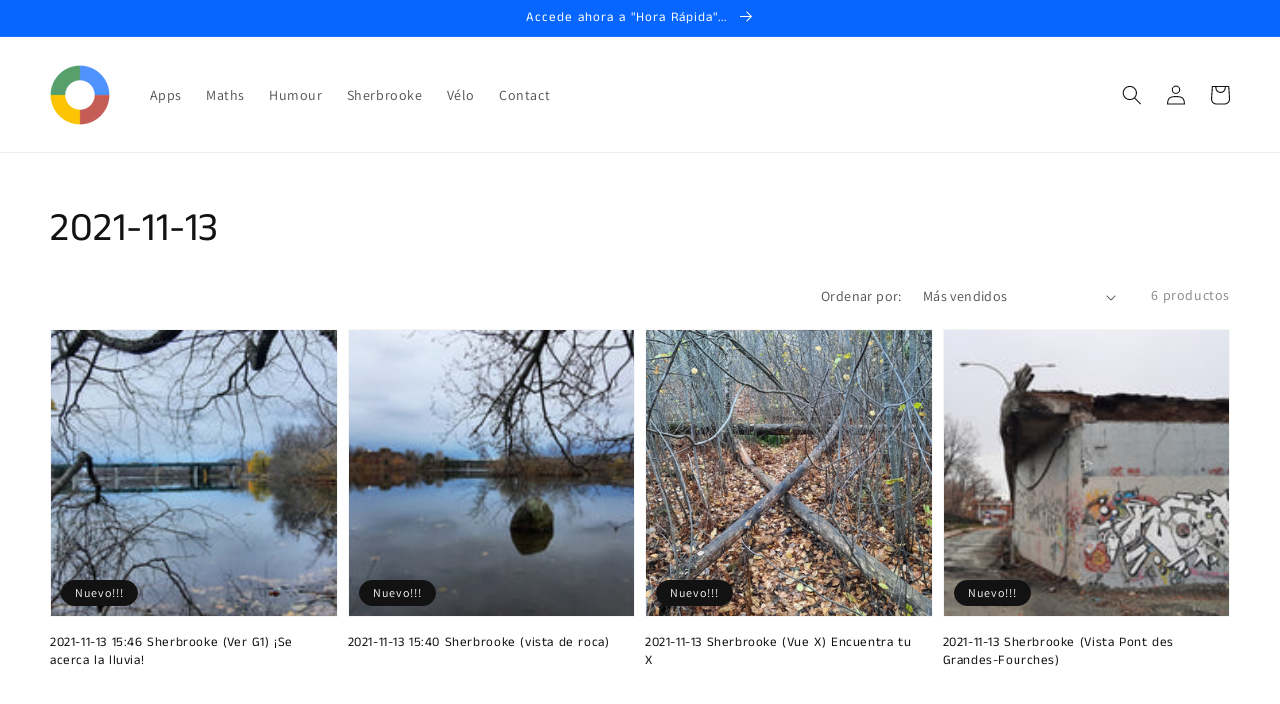

--- FILE ---
content_type: text/html; charset=utf-8
request_url: https://fast123.ca/es/collections/2021-11-13
body_size: 24794
content:
<!doctype html>
<html class="no-js" lang="es">
  <head>
  







    <meta charset="utf-8">
    <meta http-equiv="X-UA-Compatible" content="IE=edge">
    <meta name="viewport" content="width=device-width,initial-scale=1">
    <meta name="theme-color" content="">
    <link rel="canonical" href="https://fast123.ca/es/collections/2021-11-13">
    <link rel="preconnect" href="https://cdn.shopify.com" crossorigin><link rel="icon" type="image/png" href="//fast123.ca/cdn/shop/files/favicon_99027258-3849-4663-b453-d92e63ce8142_32x32.png?v=1752865074"><link rel="preconnect" href="https://fonts.shopifycdn.com" crossorigin><title>
      2021-11-13
 &ndash; FastHoraire.ca RapidoVélo.com Fast123.ca</title>

    

    

<meta property="og:site_name" content="FastHoraire.ca RapidoVélo.com Fast123.ca">
<meta property="og:url" content="https://fast123.ca/es/collections/2021-11-13">
<meta property="og:title" content="2021-11-13">
<meta property="og:type" content="product.group">
<meta property="og:description" content="Parque Nacional de la Isla del Príncipe Eduardo - Parques de Canadá - Los atardeceres más famosos del mundo. Ven a visitar Cavendish y North Rustico.
 Club de bicicletas Rapido
 Club de bicicletas Rapido
 Club de bicicletas Rapido PEI
"><meta property="og:image" content="http://fast123.ca/cdn/shop/files/1024_Fast_horaire_png_0939d342-94a2-4c7e-bb6b-6bf898b3495d.png?v=1754420051">
  <meta property="og:image:secure_url" content="https://fast123.ca/cdn/shop/files/1024_Fast_horaire_png_0939d342-94a2-4c7e-bb6b-6bf898b3495d.png?v=1754420051">
  <meta property="og:image:width" content="1024">
  <meta property="og:image:height" content="1024"><meta name="twitter:card" content="summary_large_image">
<meta name="twitter:title" content="2021-11-13">
<meta name="twitter:description" content="Parque Nacional de la Isla del Príncipe Eduardo - Parques de Canadá - Los atardeceres más famosos del mundo. Ven a visitar Cavendish y North Rustico.
 Club de bicicletas Rapido
 Club de bicicletas Rapido
 Club de bicicletas Rapido PEI
">


    <script src="//fast123.ca/cdn/shop/t/9/assets/global.js?v=134109396818080716341667643513" defer="defer"></script>
    <script>window.performance && window.performance.mark && window.performance.mark('shopify.content_for_header.start');</script><meta name="google-site-verification" content="BrPS_Ivu8-CPu1P_xf-XwbA9BLMMXVvm6LdTZXRNdBU">
<meta id="shopify-digital-wallet" name="shopify-digital-wallet" content="/55706157244/digital_wallets/dialog">
<meta name="shopify-checkout-api-token" content="47d2fd654e628629e8147c1a7dc3c405">
<meta id="in-context-paypal-metadata" data-shop-id="55706157244" data-venmo-supported="false" data-environment="production" data-locale="es_ES" data-paypal-v4="true" data-currency="CAD">
<link rel="alternate" type="application/atom+xml" title="Feed" href="/es/collections/2021-11-13.atom" />
<link rel="alternate" hreflang="x-default" href="https://fast123.ca/collections/2021-11-13">
<link rel="alternate" hreflang="fr" href="https://fast123.ca/collections/2021-11-13">
<link rel="alternate" hreflang="en" href="https://fast123.ca/en/collections/2021-11-13">
<link rel="alternate" hreflang="es" href="https://fast123.ca/es/collections/2021-11-13">
<link rel="alternate" type="application/json+oembed" href="https://fast123.ca/es/collections/2021-11-13.oembed">
<script async="async" src="/checkouts/internal/preloads.js?locale=es-CA"></script>
<link rel="preconnect" href="https://shop.app" crossorigin="anonymous">
<script async="async" src="https://shop.app/checkouts/internal/preloads.js?locale=es-CA&shop_id=55706157244" crossorigin="anonymous"></script>
<script id="apple-pay-shop-capabilities" type="application/json">{"shopId":55706157244,"countryCode":"CA","currencyCode":"CAD","merchantCapabilities":["supports3DS"],"merchantId":"gid:\/\/shopify\/Shop\/55706157244","merchantName":"FastHoraire.ca RapidoVélo.com Fast123.ca","requiredBillingContactFields":["postalAddress","email"],"requiredShippingContactFields":["postalAddress","email"],"shippingType":"shipping","supportedNetworks":["visa","masterCard","amex","discover","interac","jcb"],"total":{"type":"pending","label":"FastHoraire.ca RapidoVélo.com Fast123.ca","amount":"1.00"},"shopifyPaymentsEnabled":true,"supportsSubscriptions":true}</script>
<script id="shopify-features" type="application/json">{"accessToken":"47d2fd654e628629e8147c1a7dc3c405","betas":["rich-media-storefront-analytics"],"domain":"fast123.ca","predictiveSearch":true,"shopId":55706157244,"locale":"es"}</script>
<script>var Shopify = Shopify || {};
Shopify.shop = "artcovid-ca.myshopify.com";
Shopify.locale = "es";
Shopify.currency = {"active":"CAD","rate":"1.0"};
Shopify.country = "CA";
Shopify.theme = {"name":"Fast123.ca","id":128453247230,"schema_name":"Dawn","schema_version":"2.3.0","theme_store_id":887,"role":"main"};
Shopify.theme.handle = "null";
Shopify.theme.style = {"id":null,"handle":null};
Shopify.cdnHost = "fast123.ca/cdn";
Shopify.routes = Shopify.routes || {};
Shopify.routes.root = "/es/";</script>
<script type="module">!function(o){(o.Shopify=o.Shopify||{}).modules=!0}(window);</script>
<script>!function(o){function n(){var o=[];function n(){o.push(Array.prototype.slice.apply(arguments))}return n.q=o,n}var t=o.Shopify=o.Shopify||{};t.loadFeatures=n(),t.autoloadFeatures=n()}(window);</script>
<script>
  window.ShopifyPay = window.ShopifyPay || {};
  window.ShopifyPay.apiHost = "shop.app\/pay";
  window.ShopifyPay.redirectState = null;
</script>
<script id="shop-js-analytics" type="application/json">{"pageType":"collection"}</script>
<script defer="defer" async type="module" src="//fast123.ca/cdn/shopifycloud/shop-js/modules/v2/client.init-shop-cart-sync_-aut3ZVe.es.esm.js"></script>
<script defer="defer" async type="module" src="//fast123.ca/cdn/shopifycloud/shop-js/modules/v2/chunk.common_jR-HGkUL.esm.js"></script>
<script type="module">
  await import("//fast123.ca/cdn/shopifycloud/shop-js/modules/v2/client.init-shop-cart-sync_-aut3ZVe.es.esm.js");
await import("//fast123.ca/cdn/shopifycloud/shop-js/modules/v2/chunk.common_jR-HGkUL.esm.js");

  window.Shopify.SignInWithShop?.initShopCartSync?.({"fedCMEnabled":true,"windoidEnabled":true});

</script>
<script>
  window.Shopify = window.Shopify || {};
  if (!window.Shopify.featureAssets) window.Shopify.featureAssets = {};
  window.Shopify.featureAssets['shop-js'] = {"shop-cart-sync":["modules/v2/client.shop-cart-sync_BAYdngfT.es.esm.js","modules/v2/chunk.common_jR-HGkUL.esm.js"],"init-fed-cm":["modules/v2/client.init-fed-cm_C1KIrACA.es.esm.js","modules/v2/chunk.common_jR-HGkUL.esm.js"],"shop-button":["modules/v2/client.shop-button_nPJqyawu.es.esm.js","modules/v2/chunk.common_jR-HGkUL.esm.js"],"init-windoid":["modules/v2/client.init-windoid_BBN3UDv3.es.esm.js","modules/v2/chunk.common_jR-HGkUL.esm.js"],"shop-cash-offers":["modules/v2/client.shop-cash-offers_DHr6BHOX.es.esm.js","modules/v2/chunk.common_jR-HGkUL.esm.js","modules/v2/chunk.modal_K_-4b6jm.esm.js"],"shop-toast-manager":["modules/v2/client.shop-toast-manager_DsmMrndK.es.esm.js","modules/v2/chunk.common_jR-HGkUL.esm.js"],"init-shop-email-lookup-coordinator":["modules/v2/client.init-shop-email-lookup-coordinator_CqHiorcR.es.esm.js","modules/v2/chunk.common_jR-HGkUL.esm.js"],"pay-button":["modules/v2/client.pay-button_CyYMAtLe.es.esm.js","modules/v2/chunk.common_jR-HGkUL.esm.js"],"avatar":["modules/v2/client.avatar_BTnouDA3.es.esm.js"],"init-shop-cart-sync":["modules/v2/client.init-shop-cart-sync_-aut3ZVe.es.esm.js","modules/v2/chunk.common_jR-HGkUL.esm.js"],"shop-login-button":["modules/v2/client.shop-login-button_CkV-3QmP.es.esm.js","modules/v2/chunk.common_jR-HGkUL.esm.js","modules/v2/chunk.modal_K_-4b6jm.esm.js"],"init-customer-accounts-sign-up":["modules/v2/client.init-customer-accounts-sign-up_OVpxiKuf.es.esm.js","modules/v2/client.shop-login-button_CkV-3QmP.es.esm.js","modules/v2/chunk.common_jR-HGkUL.esm.js","modules/v2/chunk.modal_K_-4b6jm.esm.js"],"init-shop-for-new-customer-accounts":["modules/v2/client.init-shop-for-new-customer-accounts_B3-6tUHj.es.esm.js","modules/v2/client.shop-login-button_CkV-3QmP.es.esm.js","modules/v2/chunk.common_jR-HGkUL.esm.js","modules/v2/chunk.modal_K_-4b6jm.esm.js"],"init-customer-accounts":["modules/v2/client.init-customer-accounts_DAvreLqn.es.esm.js","modules/v2/client.shop-login-button_CkV-3QmP.es.esm.js","modules/v2/chunk.common_jR-HGkUL.esm.js","modules/v2/chunk.modal_K_-4b6jm.esm.js"],"shop-follow-button":["modules/v2/client.shop-follow-button_D-yP9CCa.es.esm.js","modules/v2/chunk.common_jR-HGkUL.esm.js","modules/v2/chunk.modal_K_-4b6jm.esm.js"],"lead-capture":["modules/v2/client.lead-capture_cgi9rykO.es.esm.js","modules/v2/chunk.common_jR-HGkUL.esm.js","modules/v2/chunk.modal_K_-4b6jm.esm.js"],"checkout-modal":["modules/v2/client.checkout-modal_CNOx8cMi.es.esm.js","modules/v2/chunk.common_jR-HGkUL.esm.js","modules/v2/chunk.modal_K_-4b6jm.esm.js"],"shop-login":["modules/v2/client.shop-login_B0Pz78O1.es.esm.js","modules/v2/chunk.common_jR-HGkUL.esm.js","modules/v2/chunk.modal_K_-4b6jm.esm.js"],"payment-terms":["modules/v2/client.payment-terms_DHTqhmPP.es.esm.js","modules/v2/chunk.common_jR-HGkUL.esm.js","modules/v2/chunk.modal_K_-4b6jm.esm.js"]};
</script>
<script>(function() {
  var isLoaded = false;
  function asyncLoad() {
    if (isLoaded) return;
    isLoaded = true;
    var urls = ["https:\/\/ecommerce-editor-connector.live.gelato.tech\/ecommerce-editor\/v1\/shopify.esm.js?c=a1fe4e72-0442-4224-8174-fade46b12bf1\u0026s=5a400cce-8d54-476a-8e85-7e07a16ff9fb\u0026shop=artcovid-ca.myshopify.com","\/\/cdn.shopify.com\/proxy\/4adfa9fb7bd0371a8f856efcfb00c8ae65b61e3b2f4f0fa803e647aae4c63388\/static.cdn.printful.com\/static\/js\/external\/shopify-product-customizer.js?v=0.28\u0026shop=artcovid-ca.myshopify.com\u0026sp-cache-control=cHVibGljLCBtYXgtYWdlPTkwMA"];
    for (var i = 0; i < urls.length; i++) {
      var s = document.createElement('script');
      s.type = 'text/javascript';
      s.async = true;
      s.src = urls[i];
      var x = document.getElementsByTagName('script')[0];
      x.parentNode.insertBefore(s, x);
    }
  };
  if(window.attachEvent) {
    window.attachEvent('onload', asyncLoad);
  } else {
    window.addEventListener('load', asyncLoad, false);
  }
})();</script>
<script id="__st">var __st={"a":55706157244,"offset":-18000,"reqid":"a4363d24-4a19-43c9-bb5f-bc0b02cc1e41-1768991374","pageurl":"fast123.ca\/es\/collections\/2021-11-13","u":"834ef1d30239","p":"collection","rtyp":"collection","rid":386291597566};</script>
<script>window.ShopifyPaypalV4VisibilityTracking = true;</script>
<script id="captcha-bootstrap">!function(){'use strict';const t='contact',e='account',n='new_comment',o=[[t,t],['blogs',n],['comments',n],[t,'customer']],c=[[e,'customer_login'],[e,'guest_login'],[e,'recover_customer_password'],[e,'create_customer']],r=t=>t.map((([t,e])=>`form[action*='/${t}']:not([data-nocaptcha='true']) input[name='form_type'][value='${e}']`)).join(','),a=t=>()=>t?[...document.querySelectorAll(t)].map((t=>t.form)):[];function s(){const t=[...o],e=r(t);return a(e)}const i='password',u='form_key',d=['recaptcha-v3-token','g-recaptcha-response','h-captcha-response',i],f=()=>{try{return window.sessionStorage}catch{return}},m='__shopify_v',_=t=>t.elements[u];function p(t,e,n=!1){try{const o=window.sessionStorage,c=JSON.parse(o.getItem(e)),{data:r}=function(t){const{data:e,action:n}=t;return t[m]||n?{data:e,action:n}:{data:t,action:n}}(c);for(const[e,n]of Object.entries(r))t.elements[e]&&(t.elements[e].value=n);n&&o.removeItem(e)}catch(o){console.error('form repopulation failed',{error:o})}}const l='form_type',E='cptcha';function T(t){t.dataset[E]=!0}const w=window,h=w.document,L='Shopify',v='ce_forms',y='captcha';let A=!1;((t,e)=>{const n=(g='f06e6c50-85a8-45c8-87d0-21a2b65856fe',I='https://cdn.shopify.com/shopifycloud/storefront-forms-hcaptcha/ce_storefront_forms_captcha_hcaptcha.v1.5.2.iife.js',D={infoText:'Protegido por hCaptcha',privacyText:'Privacidad',termsText:'Términos'},(t,e,n)=>{const o=w[L][v],c=o.bindForm;if(c)return c(t,g,e,D).then(n);var r;o.q.push([[t,g,e,D],n]),r=I,A||(h.body.append(Object.assign(h.createElement('script'),{id:'captcha-provider',async:!0,src:r})),A=!0)});var g,I,D;w[L]=w[L]||{},w[L][v]=w[L][v]||{},w[L][v].q=[],w[L][y]=w[L][y]||{},w[L][y].protect=function(t,e){n(t,void 0,e),T(t)},Object.freeze(w[L][y]),function(t,e,n,w,h,L){const[v,y,A,g]=function(t,e,n){const i=e?o:[],u=t?c:[],d=[...i,...u],f=r(d),m=r(i),_=r(d.filter((([t,e])=>n.includes(e))));return[a(f),a(m),a(_),s()]}(w,h,L),I=t=>{const e=t.target;return e instanceof HTMLFormElement?e:e&&e.form},D=t=>v().includes(t);t.addEventListener('submit',(t=>{const e=I(t);if(!e)return;const n=D(e)&&!e.dataset.hcaptchaBound&&!e.dataset.recaptchaBound,o=_(e),c=g().includes(e)&&(!o||!o.value);(n||c)&&t.preventDefault(),c&&!n&&(function(t){try{if(!f())return;!function(t){const e=f();if(!e)return;const n=_(t);if(!n)return;const o=n.value;o&&e.removeItem(o)}(t);const e=Array.from(Array(32),(()=>Math.random().toString(36)[2])).join('');!function(t,e){_(t)||t.append(Object.assign(document.createElement('input'),{type:'hidden',name:u})),t.elements[u].value=e}(t,e),function(t,e){const n=f();if(!n)return;const o=[...t.querySelectorAll(`input[type='${i}']`)].map((({name:t})=>t)),c=[...d,...o],r={};for(const[a,s]of new FormData(t).entries())c.includes(a)||(r[a]=s);n.setItem(e,JSON.stringify({[m]:1,action:t.action,data:r}))}(t,e)}catch(e){console.error('failed to persist form',e)}}(e),e.submit())}));const S=(t,e)=>{t&&!t.dataset[E]&&(n(t,e.some((e=>e===t))),T(t))};for(const o of['focusin','change'])t.addEventListener(o,(t=>{const e=I(t);D(e)&&S(e,y())}));const B=e.get('form_key'),M=e.get(l),P=B&&M;t.addEventListener('DOMContentLoaded',(()=>{const t=y();if(P)for(const e of t)e.elements[l].value===M&&p(e,B);[...new Set([...A(),...v().filter((t=>'true'===t.dataset.shopifyCaptcha))])].forEach((e=>S(e,t)))}))}(h,new URLSearchParams(w.location.search),n,t,e,['guest_login'])})(!0,!0)}();</script>
<script integrity="sha256-4kQ18oKyAcykRKYeNunJcIwy7WH5gtpwJnB7kiuLZ1E=" data-source-attribution="shopify.loadfeatures" defer="defer" src="//fast123.ca/cdn/shopifycloud/storefront/assets/storefront/load_feature-a0a9edcb.js" crossorigin="anonymous"></script>
<script crossorigin="anonymous" defer="defer" src="//fast123.ca/cdn/shopifycloud/storefront/assets/shopify_pay/storefront-65b4c6d7.js?v=20250812"></script>
<script data-source-attribution="shopify.dynamic_checkout.dynamic.init">var Shopify=Shopify||{};Shopify.PaymentButton=Shopify.PaymentButton||{isStorefrontPortableWallets:!0,init:function(){window.Shopify.PaymentButton.init=function(){};var t=document.createElement("script");t.src="https://fast123.ca/cdn/shopifycloud/portable-wallets/latest/portable-wallets.es.js",t.type="module",document.head.appendChild(t)}};
</script>
<script data-source-attribution="shopify.dynamic_checkout.buyer_consent">
  function portableWalletsHideBuyerConsent(e){var t=document.getElementById("shopify-buyer-consent"),n=document.getElementById("shopify-subscription-policy-button");t&&n&&(t.classList.add("hidden"),t.setAttribute("aria-hidden","true"),n.removeEventListener("click",e))}function portableWalletsShowBuyerConsent(e){var t=document.getElementById("shopify-buyer-consent"),n=document.getElementById("shopify-subscription-policy-button");t&&n&&(t.classList.remove("hidden"),t.removeAttribute("aria-hidden"),n.addEventListener("click",e))}window.Shopify?.PaymentButton&&(window.Shopify.PaymentButton.hideBuyerConsent=portableWalletsHideBuyerConsent,window.Shopify.PaymentButton.showBuyerConsent=portableWalletsShowBuyerConsent);
</script>
<script data-source-attribution="shopify.dynamic_checkout.cart.bootstrap">document.addEventListener("DOMContentLoaded",(function(){function t(){return document.querySelector("shopify-accelerated-checkout-cart, shopify-accelerated-checkout")}if(t())Shopify.PaymentButton.init();else{new MutationObserver((function(e,n){t()&&(Shopify.PaymentButton.init(),n.disconnect())})).observe(document.body,{childList:!0,subtree:!0})}}));
</script>
<script id='scb4127' type='text/javascript' async='' src='https://fast123.ca/cdn/shopifycloud/privacy-banner/storefront-banner.js'></script><link id="shopify-accelerated-checkout-styles" rel="stylesheet" media="screen" href="https://fast123.ca/cdn/shopifycloud/portable-wallets/latest/accelerated-checkout-backwards-compat.css" crossorigin="anonymous">
<style id="shopify-accelerated-checkout-cart">
        #shopify-buyer-consent {
  margin-top: 1em;
  display: inline-block;
  width: 100%;
}

#shopify-buyer-consent.hidden {
  display: none;
}

#shopify-subscription-policy-button {
  background: none;
  border: none;
  padding: 0;
  text-decoration: underline;
  font-size: inherit;
  cursor: pointer;
}

#shopify-subscription-policy-button::before {
  box-shadow: none;
}

      </style>
<script id="sections-script" data-sections="header,footer" defer="defer" src="//fast123.ca/cdn/shop/t/9/compiled_assets/scripts.js?v=2291"></script>
<script>window.performance && window.performance.mark && window.performance.mark('shopify.content_for_header.end');</script>


    <style data-shopify>
      @font-face {
  font-family: Assistant;
  font-weight: 400;
  font-style: normal;
  font-display: swap;
  src: url("//fast123.ca/cdn/fonts/assistant/assistant_n4.9120912a469cad1cc292572851508ca49d12e768.woff2") format("woff2"),
       url("//fast123.ca/cdn/fonts/assistant/assistant_n4.6e9875ce64e0fefcd3f4446b7ec9036b3ddd2985.woff") format("woff");
}

      @font-face {
  font-family: Assistant;
  font-weight: 700;
  font-style: normal;
  font-display: swap;
  src: url("//fast123.ca/cdn/fonts/assistant/assistant_n7.bf44452348ec8b8efa3aa3068825305886b1c83c.woff2") format("woff2"),
       url("//fast123.ca/cdn/fonts/assistant/assistant_n7.0c887fee83f6b3bda822f1150b912c72da0f7b64.woff") format("woff");
}

      
      
      @font-face {
  font-family: "Anek Tamil";
  font-weight: 400;
  font-style: normal;
  font-display: swap;
  src: url("//fast123.ca/cdn/fonts/anek_tamil/anektamil_n4.2c907daa645b7bbf6285dac0733760f08d99f2ba.woff2") format("woff2"),
       url("//fast123.ca/cdn/fonts/anek_tamil/anektamil_n4.58d2b7d33afb43473289c2390c1128013680474b.woff") format("woff");
}


      :root {
        --font-body-family: Assistant, sans-serif;
        --font-body-style: normal;
        --font-body-weight: 400;

        --font-heading-family: "Anek Tamil", sans-serif;
        --font-heading-style: normal;
        --font-heading-weight: 400;

        --font-body-scale: 1.0;
        --font-heading-scale: 1.0;

        --color-base-text: 18, 18, 18;
        --color-base-background-1: 255, 255, 255;
        --color-base-background-2: 243, 243, 243;
        --color-base-solid-button-labels: 255, 255, 255;
        --color-base-outline-button-labels: 18, 18, 18;
        --color-base-accent-1: 252, 82, 1;
        --color-base-accent-2: 7, 102, 255;
        --payment-terms-background-color: #ffffff;

        --gradient-base-background-1: #ffffff;
        --gradient-base-background-2: #f3f3f3;
        --gradient-base-accent-1: #fc5201;
        --gradient-base-accent-2: #0766ff;

        --page-width: 160rem;
        --page-width-margin: 2rem;
      }

      *,
      *::before,
      *::after {
        box-sizing: inherit;
      }

      html {
        box-sizing: border-box;
        font-size: calc(var(--font-body-scale) * 62.5%);
        height: 100%;
      }

      body {
        display: grid;
        grid-template-rows: auto auto 1fr auto;
        grid-template-columns: 100%;
        min-height: 100%;
        margin: 0;
        font-size: 1.5rem;
        letter-spacing: 0.06rem;
        line-height: calc(1 + 0.8 / var(--font-body-scale));
        font-family: var(--font-body-family);
        font-style: var(--font-body-style);
        font-weight: var(--font-body-weight);
      }

      @media screen and (min-width: 750px) {
        body {
          font-size: 1.6rem;
        }
      }
    </style>

    <link href="//fast123.ca/cdn/shop/t/9/assets/base.css?v=182897356182110133871635429558" rel="stylesheet" type="text/css" media="all" />
<link rel="preload" as="font" href="//fast123.ca/cdn/fonts/assistant/assistant_n4.9120912a469cad1cc292572851508ca49d12e768.woff2" type="font/woff2" crossorigin><link rel="preload" as="font" href="//fast123.ca/cdn/fonts/anek_tamil/anektamil_n4.2c907daa645b7bbf6285dac0733760f08d99f2ba.woff2" type="font/woff2" crossorigin><script>document.documentElement.className = document.documentElement.className.replace('no-js', 'js');</script>
  <noscript id="photolockNoscript"><style>body *{display:none}body:before{content:"Please enable javascript to view this site"}</style></noscript>
<script type="text/javascript" id="photolockScript" src="https://www.cybarmor.app/lock.js?shop=artcovid-ca.myshopify.com" async defer></script>
    
    <script async src="https://pagead2.googlesyndication.com/pagead/js/adsbygoogle.js?client=ca-pub-4224203974565305"
     crossorigin="anonymous"></script>
    
<!-- BEGIN app block: shopify://apps/izyrent/blocks/izyrent/cda4a37a-6d4d-4f3d-b8e5-c19d5c367c6a --><script></script>
<script>
var izyrent_shopify_js = `//fast123.ca/cdn/shopifycloud/storefront/assets/themes_support/api.jquery-7ab1a3a4.js`;
var izyrent_current_page = `collection`;

var izyrent_currency_format = "${{amount}} CAD";

var izyrent_money_format = `$1,000.00`;
</script>


<script>
var izyrentSettings = `{"timezone":{"ianaTimezone":"America/New_York","timezoneOffset":"-0400","currencyCode":"CAD"},"storefront":"7c592929435d037cefa142a5b5a105b5","timeFormat":"12","translate":"default","redirectCheckout":"auto","disabledDatesGlobal":"","couponPrefix":"IZYRENT_","theme":{},"translations":{},"showMonths":{"md":"1","lg":"1"},"quantityPosition":"default","startCal":"default","displayCal":"default","displayPrice":"default","deposit":{"id":"47040895353086","amount":0,"percent":0},"checkoutMode":"default","showFinalPriceOnly":"disabled","sections":[{"label":"Calendar","value":"calendar"},{"label":"Resume","value":"resume"},{"label":"Add-ons","value":"addons"},{"label":"Requests","value":"requests"}],"syncDates":"disabled","countdown":"disabled","expiration":"15"}`;
if(typeof izyrentSettings === "string"){
  izyrentSettings = izyrentSettings.replace(/=>/g, ":");
  izyrentSettings = JSON.parse(izyrentSettings);
}


 
</script>


 <style>
quick-add-modal .shopify-payment-button,.predictive-search__list-item:has(a[href*="deposit"]),.grid__item:has(.card-wrapper a[href*="deposit"]),.product-item:has(a[href*="deposit"]){display: none !important;};
</style>

<style>
.cart-count-bubble,.cart-item .quantity{ display:none;}
.mw-apo-configure-link{ display:none !important;}
.izyloader {
    padding: 10px;
    max-width: 44rem;
    width: 100%;
}
.izyloader > span {
  width: 48px;
  height: 48px;
  border-radius: 50%;
  display: inline-block;
  position: relative;
  border: 10px solid;
  border-color: rgb(0 0 0 / 7%) rgb(0 0 0 / 14%) rgb(0 0 0 / 21%) rgb(0 0 0 / 28%);
  box-sizing: border-box;
  animation: rotation 0.8s linear infinite;
  display: flex;
  margin: auto;
  padding-top: 10px;
}
body.izyloaderhide .izyloader,.cart-item__details .cart-item__discounted-prices{display:none !important;}
@keyframes rotation {
  0% {
    transform: rotate(0deg);
  }
  100% {
    transform: rotate(360deg);
  }
} 
</style>
<script>

 if(izyrentSettings?.theme?.text?.resume) {
     const color = izyrentSettings.theme.text.resume;
 
    const updateOpacity = (rgba, newOpacity) =>
                rgba.replace(
                  /rgba\((\d+),\s*(\d+),\s*(\d+),\s*[\d.]+\)/,
                  `rgba($1, $2, $3, ${newOpacity})`
                );

            
              let css = `.izyloader > span {border-color: ${updateOpacity(
               color,
                0.07
              )} ${updateOpacity(color, 0.14)} ${updateOpacity(
                color,
                0.21
              )} ${updateOpacity(color, 0.28)} !important;}`;

      document.head.insertAdjacentHTML('beforeend', `<style>${css}</style>`);
      
  }

</script>


<script src="https://izyrent.speaz.com/izyrent.js?shop=artcovid-ca.myshopify.com&v=1768948190861" async></script>

<!-- END app block --><link href="https://monorail-edge.shopifysvc.com" rel="dns-prefetch">
<script>(function(){if ("sendBeacon" in navigator && "performance" in window) {try {var session_token_from_headers = performance.getEntriesByType('navigation')[0].serverTiming.find(x => x.name == '_s').description;} catch {var session_token_from_headers = undefined;}var session_cookie_matches = document.cookie.match(/_shopify_s=([^;]*)/);var session_token_from_cookie = session_cookie_matches && session_cookie_matches.length === 2 ? session_cookie_matches[1] : "";var session_token = session_token_from_headers || session_token_from_cookie || "";function handle_abandonment_event(e) {var entries = performance.getEntries().filter(function(entry) {return /monorail-edge.shopifysvc.com/.test(entry.name);});if (!window.abandonment_tracked && entries.length === 0) {window.abandonment_tracked = true;var currentMs = Date.now();var navigation_start = performance.timing.navigationStart;var payload = {shop_id: 55706157244,url: window.location.href,navigation_start,duration: currentMs - navigation_start,session_token,page_type: "collection"};window.navigator.sendBeacon("https://monorail-edge.shopifysvc.com/v1/produce", JSON.stringify({schema_id: "online_store_buyer_site_abandonment/1.1",payload: payload,metadata: {event_created_at_ms: currentMs,event_sent_at_ms: currentMs}}));}}window.addEventListener('pagehide', handle_abandonment_event);}}());</script>
<script id="web-pixels-manager-setup">(function e(e,d,r,n,o){if(void 0===o&&(o={}),!Boolean(null===(a=null===(i=window.Shopify)||void 0===i?void 0:i.analytics)||void 0===a?void 0:a.replayQueue)){var i,a;window.Shopify=window.Shopify||{};var t=window.Shopify;t.analytics=t.analytics||{};var s=t.analytics;s.replayQueue=[],s.publish=function(e,d,r){return s.replayQueue.push([e,d,r]),!0};try{self.performance.mark("wpm:start")}catch(e){}var l=function(){var e={modern:/Edge?\/(1{2}[4-9]|1[2-9]\d|[2-9]\d{2}|\d{4,})\.\d+(\.\d+|)|Firefox\/(1{2}[4-9]|1[2-9]\d|[2-9]\d{2}|\d{4,})\.\d+(\.\d+|)|Chrom(ium|e)\/(9{2}|\d{3,})\.\d+(\.\d+|)|(Maci|X1{2}).+ Version\/(15\.\d+|(1[6-9]|[2-9]\d|\d{3,})\.\d+)([,.]\d+|)( \(\w+\)|)( Mobile\/\w+|) Safari\/|Chrome.+OPR\/(9{2}|\d{3,})\.\d+\.\d+|(CPU[ +]OS|iPhone[ +]OS|CPU[ +]iPhone|CPU IPhone OS|CPU iPad OS)[ +]+(15[._]\d+|(1[6-9]|[2-9]\d|\d{3,})[._]\d+)([._]\d+|)|Android:?[ /-](13[3-9]|1[4-9]\d|[2-9]\d{2}|\d{4,})(\.\d+|)(\.\d+|)|Android.+Firefox\/(13[5-9]|1[4-9]\d|[2-9]\d{2}|\d{4,})\.\d+(\.\d+|)|Android.+Chrom(ium|e)\/(13[3-9]|1[4-9]\d|[2-9]\d{2}|\d{4,})\.\d+(\.\d+|)|SamsungBrowser\/([2-9]\d|\d{3,})\.\d+/,legacy:/Edge?\/(1[6-9]|[2-9]\d|\d{3,})\.\d+(\.\d+|)|Firefox\/(5[4-9]|[6-9]\d|\d{3,})\.\d+(\.\d+|)|Chrom(ium|e)\/(5[1-9]|[6-9]\d|\d{3,})\.\d+(\.\d+|)([\d.]+$|.*Safari\/(?![\d.]+ Edge\/[\d.]+$))|(Maci|X1{2}).+ Version\/(10\.\d+|(1[1-9]|[2-9]\d|\d{3,})\.\d+)([,.]\d+|)( \(\w+\)|)( Mobile\/\w+|) Safari\/|Chrome.+OPR\/(3[89]|[4-9]\d|\d{3,})\.\d+\.\d+|(CPU[ +]OS|iPhone[ +]OS|CPU[ +]iPhone|CPU IPhone OS|CPU iPad OS)[ +]+(10[._]\d+|(1[1-9]|[2-9]\d|\d{3,})[._]\d+)([._]\d+|)|Android:?[ /-](13[3-9]|1[4-9]\d|[2-9]\d{2}|\d{4,})(\.\d+|)(\.\d+|)|Mobile Safari.+OPR\/([89]\d|\d{3,})\.\d+\.\d+|Android.+Firefox\/(13[5-9]|1[4-9]\d|[2-9]\d{2}|\d{4,})\.\d+(\.\d+|)|Android.+Chrom(ium|e)\/(13[3-9]|1[4-9]\d|[2-9]\d{2}|\d{4,})\.\d+(\.\d+|)|Android.+(UC? ?Browser|UCWEB|U3)[ /]?(15\.([5-9]|\d{2,})|(1[6-9]|[2-9]\d|\d{3,})\.\d+)\.\d+|SamsungBrowser\/(5\.\d+|([6-9]|\d{2,})\.\d+)|Android.+MQ{2}Browser\/(14(\.(9|\d{2,})|)|(1[5-9]|[2-9]\d|\d{3,})(\.\d+|))(\.\d+|)|K[Aa][Ii]OS\/(3\.\d+|([4-9]|\d{2,})\.\d+)(\.\d+|)/},d=e.modern,r=e.legacy,n=navigator.userAgent;return n.match(d)?"modern":n.match(r)?"legacy":"unknown"}(),u="modern"===l?"modern":"legacy",c=(null!=n?n:{modern:"",legacy:""})[u],f=function(e){return[e.baseUrl,"/wpm","/b",e.hashVersion,"modern"===e.buildTarget?"m":"l",".js"].join("")}({baseUrl:d,hashVersion:r,buildTarget:u}),m=function(e){var d=e.version,r=e.bundleTarget,n=e.surface,o=e.pageUrl,i=e.monorailEndpoint;return{emit:function(e){var a=e.status,t=e.errorMsg,s=(new Date).getTime(),l=JSON.stringify({metadata:{event_sent_at_ms:s},events:[{schema_id:"web_pixels_manager_load/3.1",payload:{version:d,bundle_target:r,page_url:o,status:a,surface:n,error_msg:t},metadata:{event_created_at_ms:s}}]});if(!i)return console&&console.warn&&console.warn("[Web Pixels Manager] No Monorail endpoint provided, skipping logging."),!1;try{return self.navigator.sendBeacon.bind(self.navigator)(i,l)}catch(e){}var u=new XMLHttpRequest;try{return u.open("POST",i,!0),u.setRequestHeader("Content-Type","text/plain"),u.send(l),!0}catch(e){return console&&console.warn&&console.warn("[Web Pixels Manager] Got an unhandled error while logging to Monorail."),!1}}}}({version:r,bundleTarget:l,surface:e.surface,pageUrl:self.location.href,monorailEndpoint:e.monorailEndpoint});try{o.browserTarget=l,function(e){var d=e.src,r=e.async,n=void 0===r||r,o=e.onload,i=e.onerror,a=e.sri,t=e.scriptDataAttributes,s=void 0===t?{}:t,l=document.createElement("script"),u=document.querySelector("head"),c=document.querySelector("body");if(l.async=n,l.src=d,a&&(l.integrity=a,l.crossOrigin="anonymous"),s)for(var f in s)if(Object.prototype.hasOwnProperty.call(s,f))try{l.dataset[f]=s[f]}catch(e){}if(o&&l.addEventListener("load",o),i&&l.addEventListener("error",i),u)u.appendChild(l);else{if(!c)throw new Error("Did not find a head or body element to append the script");c.appendChild(l)}}({src:f,async:!0,onload:function(){if(!function(){var e,d;return Boolean(null===(d=null===(e=window.Shopify)||void 0===e?void 0:e.analytics)||void 0===d?void 0:d.initialized)}()){var d=window.webPixelsManager.init(e)||void 0;if(d){var r=window.Shopify.analytics;r.replayQueue.forEach((function(e){var r=e[0],n=e[1],o=e[2];d.publishCustomEvent(r,n,o)})),r.replayQueue=[],r.publish=d.publishCustomEvent,r.visitor=d.visitor,r.initialized=!0}}},onerror:function(){return m.emit({status:"failed",errorMsg:"".concat(f," has failed to load")})},sri:function(e){var d=/^sha384-[A-Za-z0-9+/=]+$/;return"string"==typeof e&&d.test(e)}(c)?c:"",scriptDataAttributes:o}),m.emit({status:"loading"})}catch(e){m.emit({status:"failed",errorMsg:(null==e?void 0:e.message)||"Unknown error"})}}})({shopId: 55706157244,storefrontBaseUrl: "https://fast123.ca",extensionsBaseUrl: "https://extensions.shopifycdn.com/cdn/shopifycloud/web-pixels-manager",monorailEndpoint: "https://monorail-edge.shopifysvc.com/unstable/produce_batch",surface: "storefront-renderer",enabledBetaFlags: ["2dca8a86"],webPixelsConfigList: [{"id":"406618366","configuration":"{\"pixelCode\":\"CDMCJERC77UFUTJC7UB0\"}","eventPayloadVersion":"v1","runtimeContext":"STRICT","scriptVersion":"22e92c2ad45662f435e4801458fb78cc","type":"APP","apiClientId":4383523,"privacyPurposes":["ANALYTICS","MARKETING","SALE_OF_DATA"],"dataSharingAdjustments":{"protectedCustomerApprovalScopes":["read_customer_address","read_customer_email","read_customer_name","read_customer_personal_data","read_customer_phone"]}},{"id":"291733758","configuration":"{\"config\":\"{\\\"pixel_id\\\":\\\"G-TXHGGELHT6\\\",\\\"gtag_events\\\":[{\\\"type\\\":\\\"search\\\",\\\"action_label\\\":\\\"G-TXHGGELHT6\\\"},{\\\"type\\\":\\\"begin_checkout\\\",\\\"action_label\\\":\\\"G-TXHGGELHT6\\\"},{\\\"type\\\":\\\"view_item\\\",\\\"action_label\\\":[\\\"G-TXHGGELHT6\\\",\\\"MC-PL6K6XJEZ9\\\"]},{\\\"type\\\":\\\"purchase\\\",\\\"action_label\\\":[\\\"G-TXHGGELHT6\\\",\\\"MC-PL6K6XJEZ9\\\"]},{\\\"type\\\":\\\"page_view\\\",\\\"action_label\\\":[\\\"G-TXHGGELHT6\\\",\\\"MC-PL6K6XJEZ9\\\"]},{\\\"type\\\":\\\"add_payment_info\\\",\\\"action_label\\\":\\\"G-TXHGGELHT6\\\"},{\\\"type\\\":\\\"add_to_cart\\\",\\\"action_label\\\":\\\"G-TXHGGELHT6\\\"}],\\\"enable_monitoring_mode\\\":false}\"}","eventPayloadVersion":"v1","runtimeContext":"OPEN","scriptVersion":"b2a88bafab3e21179ed38636efcd8a93","type":"APP","apiClientId":1780363,"privacyPurposes":[],"dataSharingAdjustments":{"protectedCustomerApprovalScopes":["read_customer_address","read_customer_email","read_customer_name","read_customer_personal_data","read_customer_phone"]}},{"id":"66289918","eventPayloadVersion":"v1","runtimeContext":"LAX","scriptVersion":"1","type":"CUSTOM","privacyPurposes":["ANALYTICS"],"name":"Google Analytics tag (migrated)"},{"id":"shopify-app-pixel","configuration":"{}","eventPayloadVersion":"v1","runtimeContext":"STRICT","scriptVersion":"0450","apiClientId":"shopify-pixel","type":"APP","privacyPurposes":["ANALYTICS","MARKETING"]},{"id":"shopify-custom-pixel","eventPayloadVersion":"v1","runtimeContext":"LAX","scriptVersion":"0450","apiClientId":"shopify-pixel","type":"CUSTOM","privacyPurposes":["ANALYTICS","MARKETING"]}],isMerchantRequest: false,initData: {"shop":{"name":"FastHoraire.ca RapidoVélo.com Fast123.ca","paymentSettings":{"currencyCode":"CAD"},"myshopifyDomain":"artcovid-ca.myshopify.com","countryCode":"CA","storefrontUrl":"https:\/\/fast123.ca\/es"},"customer":null,"cart":null,"checkout":null,"productVariants":[],"purchasingCompany":null},},"https://fast123.ca/cdn","fcfee988w5aeb613cpc8e4bc33m6693e112",{"modern":"","legacy":""},{"shopId":"55706157244","storefrontBaseUrl":"https:\/\/fast123.ca","extensionBaseUrl":"https:\/\/extensions.shopifycdn.com\/cdn\/shopifycloud\/web-pixels-manager","surface":"storefront-renderer","enabledBetaFlags":"[\"2dca8a86\"]","isMerchantRequest":"false","hashVersion":"fcfee988w5aeb613cpc8e4bc33m6693e112","publish":"custom","events":"[[\"page_viewed\",{}],[\"collection_viewed\",{\"collection\":{\"id\":\"386291597566\",\"title\":\"2021-11-13\",\"productVariants\":[{\"price\":{\"amount\":0.0,\"currencyCode\":\"CAD\"},\"product\":{\"title\":\"2021-11-13 15:46 Sherbrooke (Ver G1) ¡Se acerca la lluvia!\",\"vendor\":\"Fast123\",\"id\":\"7446424715518\",\"untranslatedTitle\":\"2021-11-13 15:46 Sherbrooke (Ver G1) ¡Se acerca la lluvia!\",\"url\":\"\/es\/products\/2021-11-13-sherbrooke-vue-3\",\"type\":\"\"},\"id\":\"42048676397310\",\"image\":{\"src\":\"\/\/fast123.ca\/cdn\/shop\/files\/20211113_154622.jpg?v=1718630320\"},\"sku\":\"\",\"title\":\"Default Title\",\"untranslatedTitle\":\"Default Title\"},{\"price\":{\"amount\":0.0,\"currencyCode\":\"CAD\"},\"product\":{\"title\":\"2021-11-13 15:40 Sherbrooke (vista de roca)\",\"vendor\":\"Fast123\",\"id\":\"7446424486142\",\"untranslatedTitle\":\"2021-11-13 15:40 Sherbrooke (vista de roca)\",\"url\":\"\/es\/products\/2021-11-13-sherbrooke-vue-2\",\"type\":\"\"},\"id\":\"42048675512574\",\"image\":{\"src\":\"\/\/fast123.ca\/cdn\/shop\/files\/20211113_154048.jpg?v=1718630314\"},\"sku\":\"\",\"title\":\"Default Title\",\"untranslatedTitle\":\"Default Title\"},{\"price\":{\"amount\":0.0,\"currencyCode\":\"CAD\"},\"product\":{\"title\":\"2021-11-13 Sherbrooke (Vue X) Encuentra tu X\",\"vendor\":\"Fast123\",\"id\":\"7446424355070\",\"untranslatedTitle\":\"2021-11-13 Sherbrooke (Vue X) Encuentra tu X\",\"url\":\"\/es\/products\/2021-11-13-sherbrooke-vue-1\",\"type\":\"\"},\"id\":\"42048675250430\",\"image\":{\"src\":\"\/\/fast123.ca\/cdn\/shop\/files\/20211113_153850.jpg?v=1718630308\"},\"sku\":\"\",\"title\":\"Default Title\",\"untranslatedTitle\":\"Default Title\"},{\"price\":{\"amount\":0.0,\"currencyCode\":\"CAD\"},\"product\":{\"title\":\"2021-11-13 Sherbrooke (Vista Pont des Grandes-Fourches)\",\"vendor\":\"Fast123\",\"id\":\"7446423306494\",\"untranslatedTitle\":\"2021-11-13 Sherbrooke (Vista Pont des Grandes-Fourches)\",\"url\":\"\/es\/products\/2021-11-13-sherbrooke-vue\",\"type\":\"\"},\"id\":\"42048673218814\",\"image\":{\"src\":\"\/\/fast123.ca\/cdn\/shop\/files\/20211113_103218.jpg?v=1718630291\"},\"sku\":\"\",\"title\":\"Default Title\",\"untranslatedTitle\":\"Default Title\"},{\"price\":{\"amount\":0.0,\"currencyCode\":\"CAD\"},\"product\":{\"title\":\"2021-11-13 Sherbrooke (Vista Pont Grandes-Fourches)\",\"vendor\":\"Fast123\",\"id\":\"7446419865854\",\"untranslatedTitle\":\"2021-11-13 Sherbrooke (Vista Pont Grandes-Fourches)\",\"url\":\"\/es\/products\/2021-11-13-sherbrooke-vue-pont-grandes-fourches\",\"type\":\"\"},\"id\":\"42048670433534\",\"image\":{\"src\":\"\/\/fast123.ca\/cdn\/shop\/files\/20211113_102629.jpg?v=1718630286\"},\"sku\":\"\",\"title\":\"Default Title\",\"untranslatedTitle\":\"Default Title\"},{\"price\":{\"amount\":0.0,\"currencyCode\":\"CAD\"},\"product\":{\"title\":\"2021-11-13 Sherbrooke (Parc Blanchard) Encuentra los 3 gansos y el pato\",\"vendor\":\"Fast123\",\"id\":\"7446414721278\",\"untranslatedTitle\":\"2021-11-13 Sherbrooke (Parc Blanchard) Encuentra los 3 gansos y el pato\",\"url\":\"\/es\/products\/2021-11-13-sherbrooke-parc-blanchard-trouve-les-3-bernaches-et-le-canard\",\"type\":\"\"},\"id\":\"42048646217982\",\"image\":{\"src\":\"\/\/fast123.ca\/cdn\/shop\/files\/20211113_153033.jpg?v=1718630279\"},\"sku\":\"\",\"title\":\"Default Title\",\"untranslatedTitle\":\"Default Title\"}]}}]]"});</script><script>
  window.ShopifyAnalytics = window.ShopifyAnalytics || {};
  window.ShopifyAnalytics.meta = window.ShopifyAnalytics.meta || {};
  window.ShopifyAnalytics.meta.currency = 'CAD';
  var meta = {"products":[{"id":7446424715518,"gid":"gid:\/\/shopify\/Product\/7446424715518","vendor":"Fast123","type":"","handle":"2021-11-13-sherbrooke-vue-3","variants":[{"id":42048676397310,"price":0,"name":"2021-11-13 15:46 Sherbrooke (Ver G1) ¡Se acerca la lluvia!","public_title":null,"sku":""}],"remote":false},{"id":7446424486142,"gid":"gid:\/\/shopify\/Product\/7446424486142","vendor":"Fast123","type":"","handle":"2021-11-13-sherbrooke-vue-2","variants":[{"id":42048675512574,"price":0,"name":"2021-11-13 15:40 Sherbrooke (vista de roca)","public_title":null,"sku":""}],"remote":false},{"id":7446424355070,"gid":"gid:\/\/shopify\/Product\/7446424355070","vendor":"Fast123","type":"","handle":"2021-11-13-sherbrooke-vue-1","variants":[{"id":42048675250430,"price":0,"name":"2021-11-13 Sherbrooke (Vue X) Encuentra tu X","public_title":null,"sku":""}],"remote":false},{"id":7446423306494,"gid":"gid:\/\/shopify\/Product\/7446423306494","vendor":"Fast123","type":"","handle":"2021-11-13-sherbrooke-vue","variants":[{"id":42048673218814,"price":0,"name":"2021-11-13 Sherbrooke (Vista Pont des Grandes-Fourches)","public_title":null,"sku":""}],"remote":false},{"id":7446419865854,"gid":"gid:\/\/shopify\/Product\/7446419865854","vendor":"Fast123","type":"","handle":"2021-11-13-sherbrooke-vue-pont-grandes-fourches","variants":[{"id":42048670433534,"price":0,"name":"2021-11-13 Sherbrooke (Vista Pont Grandes-Fourches)","public_title":null,"sku":""}],"remote":false},{"id":7446414721278,"gid":"gid:\/\/shopify\/Product\/7446414721278","vendor":"Fast123","type":"","handle":"2021-11-13-sherbrooke-parc-blanchard-trouve-les-3-bernaches-et-le-canard","variants":[{"id":42048646217982,"price":0,"name":"2021-11-13 Sherbrooke (Parc Blanchard) Encuentra los 3 gansos y el pato","public_title":null,"sku":""}],"remote":false}],"page":{"pageType":"collection","resourceType":"collection","resourceId":386291597566,"requestId":"a4363d24-4a19-43c9-bb5f-bc0b02cc1e41-1768991374"}};
  for (var attr in meta) {
    window.ShopifyAnalytics.meta[attr] = meta[attr];
  }
</script>
<script class="analytics">
  (function () {
    var customDocumentWrite = function(content) {
      var jquery = null;

      if (window.jQuery) {
        jquery = window.jQuery;
      } else if (window.Checkout && window.Checkout.$) {
        jquery = window.Checkout.$;
      }

      if (jquery) {
        jquery('body').append(content);
      }
    };

    var hasLoggedConversion = function(token) {
      if (token) {
        return document.cookie.indexOf('loggedConversion=' + token) !== -1;
      }
      return false;
    }

    var setCookieIfConversion = function(token) {
      if (token) {
        var twoMonthsFromNow = new Date(Date.now());
        twoMonthsFromNow.setMonth(twoMonthsFromNow.getMonth() + 2);

        document.cookie = 'loggedConversion=' + token + '; expires=' + twoMonthsFromNow;
      }
    }

    var trekkie = window.ShopifyAnalytics.lib = window.trekkie = window.trekkie || [];
    if (trekkie.integrations) {
      return;
    }
    trekkie.methods = [
      'identify',
      'page',
      'ready',
      'track',
      'trackForm',
      'trackLink'
    ];
    trekkie.factory = function(method) {
      return function() {
        var args = Array.prototype.slice.call(arguments);
        args.unshift(method);
        trekkie.push(args);
        return trekkie;
      };
    };
    for (var i = 0; i < trekkie.methods.length; i++) {
      var key = trekkie.methods[i];
      trekkie[key] = trekkie.factory(key);
    }
    trekkie.load = function(config) {
      trekkie.config = config || {};
      trekkie.config.initialDocumentCookie = document.cookie;
      var first = document.getElementsByTagName('script')[0];
      var script = document.createElement('script');
      script.type = 'text/javascript';
      script.onerror = function(e) {
        var scriptFallback = document.createElement('script');
        scriptFallback.type = 'text/javascript';
        scriptFallback.onerror = function(error) {
                var Monorail = {
      produce: function produce(monorailDomain, schemaId, payload) {
        var currentMs = new Date().getTime();
        var event = {
          schema_id: schemaId,
          payload: payload,
          metadata: {
            event_created_at_ms: currentMs,
            event_sent_at_ms: currentMs
          }
        };
        return Monorail.sendRequest("https://" + monorailDomain + "/v1/produce", JSON.stringify(event));
      },
      sendRequest: function sendRequest(endpointUrl, payload) {
        // Try the sendBeacon API
        if (window && window.navigator && typeof window.navigator.sendBeacon === 'function' && typeof window.Blob === 'function' && !Monorail.isIos12()) {
          var blobData = new window.Blob([payload], {
            type: 'text/plain'
          });

          if (window.navigator.sendBeacon(endpointUrl, blobData)) {
            return true;
          } // sendBeacon was not successful

        } // XHR beacon

        var xhr = new XMLHttpRequest();

        try {
          xhr.open('POST', endpointUrl);
          xhr.setRequestHeader('Content-Type', 'text/plain');
          xhr.send(payload);
        } catch (e) {
          console.log(e);
        }

        return false;
      },
      isIos12: function isIos12() {
        return window.navigator.userAgent.lastIndexOf('iPhone; CPU iPhone OS 12_') !== -1 || window.navigator.userAgent.lastIndexOf('iPad; CPU OS 12_') !== -1;
      }
    };
    Monorail.produce('monorail-edge.shopifysvc.com',
      'trekkie_storefront_load_errors/1.1',
      {shop_id: 55706157244,
      theme_id: 128453247230,
      app_name: "storefront",
      context_url: window.location.href,
      source_url: "//fast123.ca/cdn/s/trekkie.storefront.cd680fe47e6c39ca5d5df5f0a32d569bc48c0f27.min.js"});

        };
        scriptFallback.async = true;
        scriptFallback.src = '//fast123.ca/cdn/s/trekkie.storefront.cd680fe47e6c39ca5d5df5f0a32d569bc48c0f27.min.js';
        first.parentNode.insertBefore(scriptFallback, first);
      };
      script.async = true;
      script.src = '//fast123.ca/cdn/s/trekkie.storefront.cd680fe47e6c39ca5d5df5f0a32d569bc48c0f27.min.js';
      first.parentNode.insertBefore(script, first);
    };
    trekkie.load(
      {"Trekkie":{"appName":"storefront","development":false,"defaultAttributes":{"shopId":55706157244,"isMerchantRequest":null,"themeId":128453247230,"themeCityHash":"6357646080874318385","contentLanguage":"es","currency":"CAD","eventMetadataId":"d82f9412-4c25-4e62-9150-b0920436558e"},"isServerSideCookieWritingEnabled":true,"monorailRegion":"shop_domain","enabledBetaFlags":["65f19447"]},"Session Attribution":{},"S2S":{"facebookCapiEnabled":false,"source":"trekkie-storefront-renderer","apiClientId":580111}}
    );

    var loaded = false;
    trekkie.ready(function() {
      if (loaded) return;
      loaded = true;

      window.ShopifyAnalytics.lib = window.trekkie;

      var originalDocumentWrite = document.write;
      document.write = customDocumentWrite;
      try { window.ShopifyAnalytics.merchantGoogleAnalytics.call(this); } catch(error) {};
      document.write = originalDocumentWrite;

      window.ShopifyAnalytics.lib.page(null,{"pageType":"collection","resourceType":"collection","resourceId":386291597566,"requestId":"a4363d24-4a19-43c9-bb5f-bc0b02cc1e41-1768991374","shopifyEmitted":true});

      var match = window.location.pathname.match(/checkouts\/(.+)\/(thank_you|post_purchase)/)
      var token = match? match[1]: undefined;
      if (!hasLoggedConversion(token)) {
        setCookieIfConversion(token);
        window.ShopifyAnalytics.lib.track("Viewed Product Category",{"currency":"CAD","category":"Collection: 2021-11-13","collectionName":"2021-11-13","collectionId":386291597566,"nonInteraction":true},undefined,undefined,{"shopifyEmitted":true});
      }
    });


        var eventsListenerScript = document.createElement('script');
        eventsListenerScript.async = true;
        eventsListenerScript.src = "//fast123.ca/cdn/shopifycloud/storefront/assets/shop_events_listener-3da45d37.js";
        document.getElementsByTagName('head')[0].appendChild(eventsListenerScript);

})();</script>
  <script>
  if (!window.ga || (window.ga && typeof window.ga !== 'function')) {
    window.ga = function ga() {
      (window.ga.q = window.ga.q || []).push(arguments);
      if (window.Shopify && window.Shopify.analytics && typeof window.Shopify.analytics.publish === 'function') {
        window.Shopify.analytics.publish("ga_stub_called", {}, {sendTo: "google_osp_migration"});
      }
      console.error("Shopify's Google Analytics stub called with:", Array.from(arguments), "\nSee https://help.shopify.com/manual/promoting-marketing/pixels/pixel-migration#google for more information.");
    };
    if (window.Shopify && window.Shopify.analytics && typeof window.Shopify.analytics.publish === 'function') {
      window.Shopify.analytics.publish("ga_stub_initialized", {}, {sendTo: "google_osp_migration"});
    }
  }
</script>
<script
  defer
  src="https://fast123.ca/cdn/shopifycloud/perf-kit/shopify-perf-kit-3.0.4.min.js"
  data-application="storefront-renderer"
  data-shop-id="55706157244"
  data-render-region="gcp-us-central1"
  data-page-type="collection"
  data-theme-instance-id="128453247230"
  data-theme-name="Dawn"
  data-theme-version="2.3.0"
  data-monorail-region="shop_domain"
  data-resource-timing-sampling-rate="10"
  data-shs="true"
  data-shs-beacon="true"
  data-shs-export-with-fetch="true"
  data-shs-logs-sample-rate="1"
  data-shs-beacon-endpoint="https://fast123.ca/api/collect"
></script>
</head>

  <body class="gradient">
    <a class="skip-to-content-link button visually-hidden" href="#MainContent">
      Ir directamente al contenido
    </a>

    <div id="shopify-section-announcement-bar" class="shopify-section"><div class="announcement-bar color-accent-2 gradient" role="region" aria-label="Anuncio" ><a href="/es/pages/fasthoraire" class="announcement-bar__link link link--text focus-inset animate-arrow"><p class="announcement-bar__message h5">
                Accede ahora a &quot;Hora Rápida&quot;...
<svg viewBox="0 0 14 10" fill="none" aria-hidden="true" focusable="false" role="presentation" class="icon icon-arrow" xmlns="http://www.w3.org/2000/svg">
  <path fill-rule="evenodd" clip-rule="evenodd" d="M8.537.808a.5.5 0 01.817-.162l4 4a.5.5 0 010 .708l-4 4a.5.5 0 11-.708-.708L11.793 5.5H1a.5.5 0 010-1h10.793L8.646 1.354a.5.5 0 01-.109-.546z" fill="currentColor">
</svg>

</p></a></div>
</div>
    <div id="shopify-section-header" class="shopify-section"><link rel="stylesheet" href="//fast123.ca/cdn/shop/t/9/assets/component-list-menu.css?v=161614383810958508431635429565" media="print" onload="this.media='all'">
<link rel="stylesheet" href="//fast123.ca/cdn/shop/t/9/assets/component-search.css?v=128662198121899399791635429572" media="print" onload="this.media='all'">
<link rel="stylesheet" href="//fast123.ca/cdn/shop/t/9/assets/component-menu-drawer.css?v=25441607779389632351635429567" media="print" onload="this.media='all'">
<link rel="stylesheet" href="//fast123.ca/cdn/shop/t/9/assets/component-cart-notification.css?v=168160950397931396041635429561" media="print" onload="this.media='all'">
<link rel="stylesheet" href="//fast123.ca/cdn/shop/t/9/assets/component-cart-items.css?v=66764593009401432141635429561" media="print" onload="this.media='all'"><noscript><link href="//fast123.ca/cdn/shop/t/9/assets/component-list-menu.css?v=161614383810958508431635429565" rel="stylesheet" type="text/css" media="all" /></noscript>
<noscript><link href="//fast123.ca/cdn/shop/t/9/assets/component-search.css?v=128662198121899399791635429572" rel="stylesheet" type="text/css" media="all" /></noscript>
<noscript><link href="//fast123.ca/cdn/shop/t/9/assets/component-menu-drawer.css?v=25441607779389632351635429567" rel="stylesheet" type="text/css" media="all" /></noscript>
<noscript><link href="//fast123.ca/cdn/shop/t/9/assets/component-cart-notification.css?v=168160950397931396041635429561" rel="stylesheet" type="text/css" media="all" /></noscript>
<noscript><link href="//fast123.ca/cdn/shop/t/9/assets/component-cart-items.css?v=66764593009401432141635429561" rel="stylesheet" type="text/css" media="all" /></noscript>

<style>
  header-drawer {
    justify-self: start;
    margin-left: -1.2rem;
  }

  @media screen and (min-width: 990px) {
    header-drawer {
      display: none;
    }
  }

  .menu-drawer-container {
    display: flex;
  }

  .list-menu {
    list-style: none;
    padding: 0;
    margin: 0;
  }

  .list-menu--inline {
    display: inline-flex;
    flex-wrap: wrap;
  }

  summary.list-menu__item {
    padding-right: 2.7rem;
  }

  .list-menu__item {
    display: flex;
    align-items: center;
    line-height: calc(1 + 0.3 / var(--font-body-scale));
  }

  .list-menu__item--link {
    text-decoration: none;
    padding-bottom: 1rem;
    padding-top: 1rem;
    line-height: calc(1 + 0.8 / var(--font-body-scale));
  }

  @media screen and (min-width: 750px) {
    .list-menu__item--link {
      padding-bottom: 0.5rem;
      padding-top: 0.5rem;
    }
  }
</style>

<script src="//fast123.ca/cdn/shop/t/9/assets/details-disclosure.js?v=130383321174778955031635429575" defer="defer"></script>
<script src="//fast123.ca/cdn/shop/t/9/assets/details-modal.js?v=28236984606388830511635429575" defer="defer"></script>
<script src="//fast123.ca/cdn/shop/t/9/assets/cart-notification.js?v=18770815536247936311635429558" defer="defer"></script>

<svg xmlns="http://www.w3.org/2000/svg" class="hidden">
  <symbol id="icon-search" viewbox="0 0 18 19" fill="none">
    <path fill-rule="evenodd" clip-rule="evenodd" d="M11.03 11.68A5.784 5.784 0 112.85 3.5a5.784 5.784 0 018.18 8.18zm.26 1.12a6.78 6.78 0 11.72-.7l5.4 5.4a.5.5 0 11-.71.7l-5.41-5.4z" fill="currentColor"/>
  </symbol>

  <symbol id="icon-close" class="icon icon-close" fill="none" viewBox="0 0 18 17">
    <path d="M.865 15.978a.5.5 0 00.707.707l7.433-7.431 7.579 7.282a.501.501 0 00.846-.37.5.5 0 00-.153-.351L9.712 8.546l7.417-7.416a.5.5 0 10-.707-.708L8.991 7.853 1.413.573a.5.5 0 10-.693.72l7.563 7.268-7.418 7.417z" fill="currentColor">
  </symbol>
</svg>
<sticky-header class="header-wrapper color-background-1 gradient header-wrapper--border-bottom">
  <header class="header header--middle-left page-width header--has-menu"><header-drawer data-breakpoint="tablet">
        <details class="menu-drawer-container">
          <summary class="header__icon header__icon--menu header__icon--summary link focus-inset" aria-label="Menú">
            <span>
              <svg xmlns="http://www.w3.org/2000/svg" aria-hidden="true" focusable="false" role="presentation" class="icon icon-hamburger" fill="none" viewBox="0 0 18 16">
  <path d="M1 .5a.5.5 0 100 1h15.71a.5.5 0 000-1H1zM.5 8a.5.5 0 01.5-.5h15.71a.5.5 0 010 1H1A.5.5 0 01.5 8zm0 7a.5.5 0 01.5-.5h15.71a.5.5 0 010 1H1a.5.5 0 01-.5-.5z" fill="currentColor">
</svg>

              <svg xmlns="http://www.w3.org/2000/svg" aria-hidden="true" focusable="false" role="presentation" class="icon icon-close" fill="none" viewBox="0 0 18 17">
  <path d="M.865 15.978a.5.5 0 00.707.707l7.433-7.431 7.579 7.282a.501.501 0 00.846-.37.5.5 0 00-.153-.351L9.712 8.546l7.417-7.416a.5.5 0 10-.707-.708L8.991 7.853 1.413.573a.5.5 0 10-.693.72l7.563 7.268-7.418 7.417z" fill="currentColor">
</svg>

            </span>
          </summary>
          <div id="menu-drawer" class="menu-drawer motion-reduce" tabindex="-1">
            <div class="menu-drawer__inner-container">
              <div class="menu-drawer__navigation-container">
                <nav class="menu-drawer__navigation">
                  <ul class="menu-drawer__menu list-menu" role="list"><li><a href="https://rapido123.com/collections/apps" class="menu-drawer__menu-item list-menu__item link link--text focus-inset">
                            Apps
                          </a></li><li><a href="/es/collections/math" class="menu-drawer__menu-item list-menu__item link link--text focus-inset">
                            Maths
                          </a></li><li><a href="https://davidbeauchesne.ca/david" class="menu-drawer__menu-item list-menu__item link link--text focus-inset">
                            Humour
                          </a></li><li><a href="/es/collections/sherbrooke" class="menu-drawer__menu-item list-menu__item link link--text focus-inset">
                            Sherbrooke
                          </a></li><li><a href="/es/collections/cartes" class="menu-drawer__menu-item list-menu__item link link--text focus-inset">
                            Vélo
                          </a></li><li><a href="/es/pages/contact" class="menu-drawer__menu-item list-menu__item link link--text focus-inset">
                            Contact
                          </a></li></ul>
                </nav>
                <div class="menu-drawer__utility-links"><a href="https://fast123.ca/customer_authentication/redirect?locale=es&region_country=CA" class="menu-drawer__account link focus-inset h5">
                      <svg xmlns="http://www.w3.org/2000/svg" aria-hidden="true" focusable="false" role="presentation" class="icon icon-account" fill="none" viewBox="0 0 18 19">
  <path fill-rule="evenodd" clip-rule="evenodd" d="M6 4.5a3 3 0 116 0 3 3 0 01-6 0zm3-4a4 4 0 100 8 4 4 0 000-8zm5.58 12.15c1.12.82 1.83 2.24 1.91 4.85H1.51c.08-2.6.79-4.03 1.9-4.85C4.66 11.75 6.5 11.5 9 11.5s4.35.26 5.58 1.15zM9 10.5c-2.5 0-4.65.24-6.17 1.35C1.27 12.98.5 14.93.5 18v.5h17V18c0-3.07-.77-5.02-2.33-6.15-1.52-1.1-3.67-1.35-6.17-1.35z" fill="currentColor">
</svg>

Iniciar sesión</a><ul class="list list-social list-unstyled" role="list"><li class="list-social__item">
                        <a href="https://www.facebook.com/rapidovelo" class="list-social__link link"><svg aria-hidden="true" focusable="false" role="presentation" class="icon icon-facebook" viewBox="0 0 18 18">
  <path fill="currentColor" d="M16.42.61c.27 0 .5.1.69.28.19.2.28.42.28.7v15.44c0 .27-.1.5-.28.69a.94.94 0 01-.7.28h-4.39v-6.7h2.25l.31-2.65h-2.56v-1.7c0-.4.1-.72.28-.93.18-.2.5-.32 1-.32h1.37V3.35c-.6-.06-1.27-.1-2.01-.1-1.01 0-1.83.3-2.45.9-.62.6-.93 1.44-.93 2.53v1.97H7.04v2.65h2.24V18H.98c-.28 0-.5-.1-.7-.28a.94.94 0 01-.28-.7V1.59c0-.27.1-.5.28-.69a.94.94 0 01.7-.28h15.44z">
</svg>
<span class="visually-hidden">Facebook</span>
                        </a>
                      </li><li class="list-social__item">
                        <a href="https://www.instagram.com/RapidoVelo.ca" class="list-social__link link"><svg aria-hidden="true" focusable="false" role="presentation" class="icon icon-instagram" viewBox="0 0 18 18">
  <path fill="currentColor" d="M8.77 1.58c2.34 0 2.62.01 3.54.05.86.04 1.32.18 1.63.3.41.17.7.35 1.01.66.3.3.5.6.65 1 .12.32.27.78.3 1.64.05.92.06 1.2.06 3.54s-.01 2.62-.05 3.54a4.79 4.79 0 01-.3 1.63c-.17.41-.35.7-.66 1.01-.3.3-.6.5-1.01.66-.31.12-.77.26-1.63.3-.92.04-1.2.05-3.54.05s-2.62 0-3.55-.05a4.79 4.79 0 01-1.62-.3c-.42-.16-.7-.35-1.01-.66-.31-.3-.5-.6-.66-1a4.87 4.87 0 01-.3-1.64c-.04-.92-.05-1.2-.05-3.54s0-2.62.05-3.54c.04-.86.18-1.32.3-1.63.16-.41.35-.7.66-1.01.3-.3.6-.5 1-.65.32-.12.78-.27 1.63-.3.93-.05 1.2-.06 3.55-.06zm0-1.58C6.39 0 6.09.01 5.15.05c-.93.04-1.57.2-2.13.4-.57.23-1.06.54-1.55 1.02C1 1.96.7 2.45.46 3.02c-.22.56-.37 1.2-.4 2.13C0 6.1 0 6.4 0 8.77s.01 2.68.05 3.61c.04.94.2 1.57.4 2.13.23.58.54 1.07 1.02 1.56.49.48.98.78 1.55 1.01.56.22 1.2.37 2.13.4.94.05 1.24.06 3.62.06 2.39 0 2.68-.01 3.62-.05.93-.04 1.57-.2 2.13-.41a4.27 4.27 0 001.55-1.01c.49-.49.79-.98 1.01-1.56.22-.55.37-1.19.41-2.13.04-.93.05-1.23.05-3.61 0-2.39 0-2.68-.05-3.62a6.47 6.47 0 00-.4-2.13 4.27 4.27 0 00-1.02-1.55A4.35 4.35 0 0014.52.46a6.43 6.43 0 00-2.13-.41A69 69 0 008.77 0z"/>
  <path fill="currentColor" d="M8.8 4a4.5 4.5 0 100 9 4.5 4.5 0 000-9zm0 7.43a2.92 2.92 0 110-5.85 2.92 2.92 0 010 5.85zM13.43 5a1.05 1.05 0 100-2.1 1.05 1.05 0 000 2.1z">
</svg>
<span class="visually-hidden">Instagram</span>
                        </a>
                      </li><li class="list-social__item">
                        <a href="https://www.tiktok.com/@rapidovelo.com" class="list-social__link link"><svg aria-hidden="true" focusable="false" role="presentation" class="icon icon-tiktok" width="16" height="18" fill="none" xmlns="http://www.w3.org/2000/svg">
  <path d="M8.02 0H11s-.17 3.82 4.13 4.1v2.95s-2.3.14-4.13-1.26l.03 6.1a5.52 5.52 0 11-5.51-5.52h.77V9.4a2.5 2.5 0 101.76 2.4L8.02 0z" fill="currentColor">
</svg>
<span class="visually-hidden">TikTok</span>
                        </a>
                      </li></ul>
                </div>
              </div>
            </div>
          </div>
        </details>
      </header-drawer><a href="/es" class="header__heading-link link link--text focus-inset"><img srcset="//fast123.ca/cdn/shop/files/favicon_99027258-3849-4663-b453-d92e63ce8142_60x.png?v=1752865074 1x, //fast123.ca/cdn/shop/files/favicon_99027258-3849-4663-b453-d92e63ce8142_60x@2x.png?v=1752865074 2x"
              src="//fast123.ca/cdn/shop/files/favicon_99027258-3849-4663-b453-d92e63ce8142_60x.png?v=1752865074"
              loading="lazy"
              class="header__heading-logo"
              width="1024"
              height="1024"
              alt="FastHoraire.ca RapidoVélo.com Fast123.ca"
            ></a><nav class="header__inline-menu">
        <ul class="list-menu list-menu--inline" role="list"><li><a href="https://rapido123.com/collections/apps" class="header__menu-item header__menu-item list-menu__item link link--text focus-inset">
                  <span>Apps</span>
                </a></li><li><a href="/es/collections/math" class="header__menu-item header__menu-item list-menu__item link link--text focus-inset">
                  <span>Maths</span>
                </a></li><li><a href="https://davidbeauchesne.ca/david" class="header__menu-item header__menu-item list-menu__item link link--text focus-inset">
                  <span>Humour</span>
                </a></li><li><a href="/es/collections/sherbrooke" class="header__menu-item header__menu-item list-menu__item link link--text focus-inset">
                  <span>Sherbrooke</span>
                </a></li><li><a href="/es/collections/cartes" class="header__menu-item header__menu-item list-menu__item link link--text focus-inset">
                  <span>Vélo</span>
                </a></li><li><a href="/es/pages/contact" class="header__menu-item header__menu-item list-menu__item link link--text focus-inset">
                  <span>Contact</span>
                </a></li></ul>
      </nav><div class="header__icons">
      <details-modal class="header__search">
        <details>
          <summary class="header__icon header__icon--search header__icon--summary link focus-inset modal__toggle" aria-haspopup="dialog" aria-label="Búsqueda">
            <span>
              <svg class="modal__toggle-open icon icon-search" aria-hidden="true" focusable="false" role="presentation">
                <use href="#icon-search">
              </svg>
              <svg class="modal__toggle-close icon icon-close" aria-hidden="true" focusable="false" role="presentation">
                <use href="#icon-close">
              </svg>
            </span>
          </summary>
          <div class="search-modal modal__content" role="dialog" aria-modal="true" aria-label="Búsqueda">
            <div class="modal-overlay"></div>
            <div class="search-modal__content" tabindex="-1"><form action="/es/search" method="get" role="search" class="search search-modal__form">
                  <div class="field">
                    <input class="search__input field__input" 
                      id="Search-In-Modal"
                      type="search"
                      name="q"
                      value=""
                      placeholder="Búsqueda">
                    <label class="field__label" for="Search-In-Modal">Búsqueda</label>
                    <input type="hidden" name="options[prefix]" value="last">
                    <button class="search__button field__button" aria-label="Búsqueda">
                      <svg class="icon icon-search" aria-hidden="true" focusable="false" role="presentation">
                        <use href="#icon-search">
                      </svg>
                    </button> 
                  </div></form><button type="button" class="search-modal__close-button modal__close-button link link--text focus-inset" aria-label="Cerrar">
                <svg class="icon icon-close" aria-hidden="true" focusable="false" role="presentation">
                  <use href="#icon-close">
                </svg>
              </button>
            </div>
          </div>
        </details>
      </details-modal><a href="https://fast123.ca/customer_authentication/redirect?locale=es&region_country=CA" class="header__icon header__icon--account link focus-inset small-hide">
          <svg xmlns="http://www.w3.org/2000/svg" aria-hidden="true" focusable="false" role="presentation" class="icon icon-account" fill="none" viewBox="0 0 18 19">
  <path fill-rule="evenodd" clip-rule="evenodd" d="M6 4.5a3 3 0 116 0 3 3 0 01-6 0zm3-4a4 4 0 100 8 4 4 0 000-8zm5.58 12.15c1.12.82 1.83 2.24 1.91 4.85H1.51c.08-2.6.79-4.03 1.9-4.85C4.66 11.75 6.5 11.5 9 11.5s4.35.26 5.58 1.15zM9 10.5c-2.5 0-4.65.24-6.17 1.35C1.27 12.98.5 14.93.5 18v.5h17V18c0-3.07-.77-5.02-2.33-6.15-1.52-1.1-3.67-1.35-6.17-1.35z" fill="currentColor">
</svg>

          <span class="visually-hidden">Iniciar sesión</span>
        </a><a href="/es/cart" class="header__icon header__icon--cart link focus-inset" id="cart-icon-bubble"><svg class="icon icon-cart-empty" aria-hidden="true" focusable="false" role="presentation" xmlns="http://www.w3.org/2000/svg" viewBox="0 0 40 40" fill="none">
  <path d="m15.75 11.8h-3.16l-.77 11.6a5 5 0 0 0 4.99 5.34h7.38a5 5 0 0 0 4.99-5.33l-.78-11.61zm0 1h-2.22l-.71 10.67a4 4 0 0 0 3.99 4.27h7.38a4 4 0 0 0 4-4.27l-.72-10.67h-2.22v.63a4.75 4.75 0 1 1 -9.5 0zm8.5 0h-7.5v.63a3.75 3.75 0 1 0 7.5 0z" fill="currentColor" fill-rule="evenodd"/>
</svg>
<span class="visually-hidden">Carrito</span></a>
    </div>
  </header>
</sticky-header>

<cart-notification>
  <div class="cart-notification-wrapper page-width color-background-1">
    <div id="cart-notification" class="cart-notification focus-inset" aria-modal="true" aria-label="Artículo agregado a tu carrito" role="dialog" tabindex="-1">
      <div class="cart-notification__header">
        <h2 class="cart-notification__heading caption-large"><svg class="icon icon-checkmark color-foreground-outline-button" aria-hidden="true" focusable="false" xmlns="http://www.w3.org/2000/svg" viewBox="0 0 12 9" fill="none">
  <path fill-rule="evenodd" clip-rule="evenodd" d="M11.35.643a.5.5 0 01.006.707l-6.77 6.886a.5.5 0 01-.719-.006L.638 4.845a.5.5 0 11.724-.69l2.872 3.011 6.41-6.517a.5.5 0 01.707-.006h-.001z" fill="currentColor"/>
</svg>
Artículo agregado a tu carrito</h2>
        <button type="button" class="cart-notification__close modal__close-button link link--text focus-inset" aria-label="Cerrar">
          <svg class="icon icon-close" aria-hidden="true" focusable="false"><use href="#icon-close"></svg>
        </button>
      </div>
      <div id="cart-notification-product" class="cart-notification-product"></div>
      <div class="cart-notification__links">
        <a href="/es/cart" id="cart-notification-button" class="button button--secondary button--full-width"></a>
        <form action="/es/cart" method="post" id="cart-notification-form">
          <button class="button button--primary button--full-width" name="checkout">Pagar pedido</button>
        </form>
        <button type="button" class="link button-label">Seguir comprando</button>
      </div>
    </div>
  </div>
</cart-notification>
<style data-shopify>
  .cart-notification {
     display: none;
  }
</style>


<script type="application/ld+json">
  {
    "@context": "http://schema.org",
    "@type": "Organization",
    "name": "FastHoraire.ca RapidoVélo.com Fast123.ca",
    
      
      "logo": "https:\/\/fast123.ca\/cdn\/shop\/files\/favicon_99027258-3849-4663-b453-d92e63ce8142_1024x.png?v=1752865074",
    
    "sameAs": [
      "",
      "https:\/\/www.facebook.com\/rapidovelo",
      "",
      "https:\/\/www.instagram.com\/RapidoVelo.ca",
      "https:\/\/www.tiktok.com\/@rapidovelo.com",
      "",
      "",
      "",
      ""
    ],
    "url": "https:\/\/fast123.ca"
  }
</script>
</div>
    <main id="MainContent" class="content-for-layout focus-none" role="main" tabindex="-1">
      <div id="shopify-section-template--15321368953086__banner" class="shopify-section spaced-section spaced-section--full-width"><link href="//fast123.ca/cdn/shop/t/9/assets/component-collection-hero.css?v=13545750345895070191635429562" rel="stylesheet" type="text/css" media="all" />

<div class="collection-hero">
  <div class="collection-hero__inner page-width">
    <div class="collection-hero__text-wrapper">
      <h1 class="collection-hero__title">
        <span class="visually-hidden">Colección: </span>2021-11-13</h1><div class="collection-hero__description rte"></div></div></div>
</div>


</div><div id="shopify-section-template--15321368953086__product-grid" class="shopify-section spaced-section collection-grid-section"><link href="//fast123.ca/cdn/shop/t/9/assets/template-collection.css?v=118745590724174031921635429588" rel="stylesheet" type="text/css" media="all" />
<link href="//fast123.ca/cdn/shop/t/9/assets/component-loading-overlay.css?v=167310470843593579841635429566" rel="stylesheet" type="text/css" media="all" />
<link href="//fast123.ca/cdn/shop/t/9/assets/component-card.css?v=128604558613636952531635606041" rel="stylesheet" type="text/css" media="all" />
<link href="//fast123.ca/cdn/shop/t/9/assets/component-price.css?v=5328827735059554991635429570" rel="stylesheet" type="text/css" media="all" />
<link href="//fast123.ca/cdn/shop/t/9/assets/component-product-grid.css?v=121312940050546451241635429570" rel="stylesheet" type="text/css" media="all" />

<link rel="preload" href="//fast123.ca/cdn/shop/t/9/assets/component-rte.css?v=84043763465619332371635429572" as="style" onload="this.onload=null;this.rel='stylesheet'">

<noscript><link href="//fast123.ca/cdn/shop/t/9/assets/component-rte.css?v=84043763465619332371635429572" rel="stylesheet" type="text/css" media="all" /></noscript><link href="//fast123.ca/cdn/shop/t/9/assets/component-facets.css?v=22856647294106133241635429564" rel="stylesheet" type="text/css" media="all" />
  <script src="//fast123.ca/cdn/shop/t/9/assets/facets.js?v=123462745317715690791635429576" defer="defer"></script>

  <div class="page-width" id="main-collection-filters" data-id="template--15321368953086__product-grid">
    
<div class="facets-container"><facet-filters-form class="facets small-hide">
      <form id="FacetFiltersForm" class="facets__form">

        
<div class="facet-filters sorting caption">
            <div class="facet-filters__field">
              <label class="facet-filters__label caption-large" for="SortBy">Ordenar por:</label>
              <div class="select"><select name="sort_by" class="facet-filters__sort select__select caption-large" id="SortBy" aria-describedby="a11y-refresh-page-message"><option value="manual">Características</option><option value="best-selling" selected="selected">Más vendidos</option><option value="title-ascending">Alfabéticamente, A-Z</option><option value="title-descending">Alfabéticamente, Z-A</option><option value="price-ascending">Precio, menor a mayor</option><option value="price-descending">Precio, mayor a menor</option><option value="created-ascending">Fecha: antiguo(a) a reciente</option><option value="created-descending">Fecha: reciente a antiguo(a)</option></select>
                <svg aria-hidden="true" focusable="false" role="presentation" class="icon icon-caret" viewBox="0 0 10 6">
  <path fill-rule="evenodd" clip-rule="evenodd" d="M9.354.646a.5.5 0 00-.708 0L5 4.293 1.354.646a.5.5 0 00-.708.708l4 4a.5.5 0 00.708 0l4-4a.5.5 0 000-.708z" fill="currentColor">
</svg>

              </div>
            </div>

            <noscript>
              <button type="submit" class="facets__button-no-js button button--tertiary">Ordenar</button>
            </noscript>
          </div><div class="product-count light" role="status">
          <p id="ProductCountDesktop" class="product-count__text">6 productos
</p>
          <div class="loading-overlay__spinner">
            <svg aria-hidden="true" focusable="false" role="presentation" class="spinner" viewBox="0 0 66 66" xmlns="http://www.w3.org/2000/svg">
              <circle class="path" fill="none" stroke-width="6" cx="33" cy="33" r="30"></circle>
            </svg>
          </div>
        </div>          
      </form>
    </facet-filters-form><menu-drawer class="mobile-facets__wrapper  medium-hide large-up-hide" data-breakpoint="mobile">
    <details class="mobile-facets__disclosure disclosure-has-popup">
      <summary class="mobile-facets__open-wrapper focus-offset">
        <span class="mobile-facets__open">
          <svg xmlns="http://www.w3.org/2000/svg" aria-hidden="true" focusable="false" role="presentation" class="icon icon-filter" fill="none" viewBox="0 11 20 20">
  <line x1="16.5" y1="17.5" x2="3.5" y2="17.5" stroke="#3F7972" stroke-linecap="round"/>
  <line x1="16.5" y1="24.5" x2="3.5" y2="24.5" stroke="#3F7972" stroke-linecap="round"/>
  <circle cx="13" cy="24.5" r="2" fill="white" stroke="#3F7972"/>
  <circle cx="7" cy="17.5" r="2" fill="white" stroke="#3F7972"/>
</svg>

          <span class="mobile-facets__open-label button-label">Ordenar
</span>
        </span>
        <span tabindex="0" class="mobile-facets__close mobile-facets__close--no-js"><svg xmlns="http://www.w3.org/2000/svg" aria-hidden="true" focusable="false" role="presentation" class="icon icon-close" fill="none" viewBox="0 0 18 17">
  <path d="M.865 15.978a.5.5 0 00.707.707l7.433-7.431 7.579 7.282a.501.501 0 00.846-.37.5.5 0 00-.153-.351L9.712 8.546l7.417-7.416a.5.5 0 10-.707-.708L8.991 7.853 1.413.573a.5.5 0 10-.693.72l7.563 7.268-7.418 7.417z" fill="currentColor">
</svg>
</span>
      </summary>
      <facet-filters-form>
        <form id="FacetFiltersFormMobile" class="mobile-facets">
          <div class="mobile-facets__inner">
            <div class="mobile-facets__header">
              <div class="mobile-facets__header-inner">
                <h2 class="mobile-facets__heading">Ordenar
</h2>
                <p class="mobile-facets__count">6 productos
</p>
              </div>
            </div>
            <div class="mobile-facets__main"><div class="mobile-facets__details js-filter" data-index="mobile-">
                  <div class="mobile-facets__summary">
                    <div class="mobile-facets__sort">
                      <label for="SortBy-mobile">Ordenar por:</label>
                      <div class="select">
                        <select name="sort_by" class="select__select" id="SortBy-mobile" aria-describedby="a11y-refresh-page-message"><option value="manual">Características</option><option value="best-selling" selected="selected">Más vendidos</option><option value="title-ascending">Alfabéticamente, A-Z</option><option value="title-descending">Alfabéticamente, Z-A</option><option value="price-ascending">Precio, menor a mayor</option><option value="price-descending">Precio, mayor a menor</option><option value="created-ascending">Fecha: antiguo(a) a reciente</option><option value="created-descending">Fecha: reciente a antiguo(a)</option></select>
                        <svg aria-hidden="true" focusable="false" role="presentation" class="icon icon-caret" viewBox="0 0 10 6">
  <path fill-rule="evenodd" clip-rule="evenodd" d="M9.354.646a.5.5 0 00-.708 0L5 4.293 1.354.646a.5.5 0 00-.708.708l4 4a.5.5 0 00.708 0l4-4a.5.5 0 000-.708z" fill="currentColor">
</svg>

                      </div>
                    </div>
                  </div>
                </div><div class="mobile-facets__footer">
                <facet-remove class="mobile-facets__clear-wrapper">
                  <a href="/es/collections/2021-11-13" class="mobile-facets__clear underlined-link">Borrar todo</a>
                </facet-remove>
                <button type="button" class="no-js-hidden button button--primary" onclick="this.closest('.mobile-facets__wrapper').querySelector('summary').click()">Aplicar</button>
                <noscript><button class="button button--primary">Aplicar</button></noscript>
              </div>
            </div>

            
</div>
        </form>
      </facet-filters-form>
    </details>
  </menu-drawer>

  <div class="active-facets active-facets-mobile  medium-hide large-up-hide"><facet-remove class="active-facets__button-wrapper">
      <a href="/es/collections/2021-11-13" class="active-facets__button-remove underlined-link">
        <span>Borrar todo</span>
      </a>
    </facet-remove>
  </div>
  <div class="product-count light medium-hide large-up-hide" role="status">
    <p id="ProductCount" class="product-count__text">6 productos
</p>
    <div class="loading-overlay__spinner">
      <svg aria-hidden="true" focusable="false" role="presentation" class="spinner" viewBox="0 0 66 66" xmlns="http://www.w3.org/2000/svg">
        <circle class="path" fill="none" stroke-width="6" cx="33" cy="33" r="30"></circle>
      </svg>
    </div>
  </div>
</div>
  </div><div id="ProductGridContainer"><div class="collection page-width">
        <div class="loading-overlay gradient"></div>

        <ul id="product-grid" data-id="template--15321368953086__product-grid" class="
          grid grid--2-col negative-margin product-grid
          
             grid--3-col-tablet grid--one-third-max grid--4-col-desktop grid--quarter-max
          "><li class="grid__item">
              

<link href="//fast123.ca/cdn/shop/t/9/assets/component-rating.css?v=24573085263941240431635429571" rel="stylesheet" type="text/css" media="all" />

<div class="card-wrapper">
  <div class="card-information">
    <div class="card-information__wrapper"><h3 class="card-information__text h5">
          <a href="/es/products/2021-11-13-sherbrooke-vue-3" class="full-unstyled-link">
            2021-11-13 15:46 Sherbrooke (Ver G1) ¡Se acerca la lluvia!
          </a>
        </h3>
      <span class="caption-large light"></span>
<div class="price  price--sold-out ">
  <div><div class="price__regular">
      <span class="visually-hidden visually-hidden--inline">Precio habitual</span>
      <span class="price-item price-item--regular">
        $0.00 CAD
      </span>
    </div>
    <div class="price__sale">
        <span class="visually-hidden visually-hidden--inline">Precio habitual</span>
        <span>
          <s class="price-item price-item--regular">
            
              
            
          </s>
        </span><span class="visually-hidden visually-hidden--inline">Precio de venta</span>
      <span class="price-item price-item--sale price-item--last">
        $0.00 CAD
      </span>
    </div>
    <small class="unit-price caption hidden">
      <span class="visually-hidden">Precio unitario</span>
      <span class="price-item price-item--last">
        <span></span>
        <span aria-hidden="true">/</span>
        <span class="visually-hidden">&nbsp;por&nbsp;</span>
        <span>
        </span>
      </span>
    </small>
  </div></div>

    </div>
  </div>

  <div class="card card--product card--outline" tabindex="-1">
    <div class="card__inner"><div>
          <div class="media media--transparent media--square media--hover-effect"
            
          >
            <img
              srcset="//fast123.ca/cdn/shop/files/20211113_154622_165x.jpg?v=1718630320 165w,//fast123.ca/cdn/shop/files/20211113_154622_360x.jpg?v=1718630320 360w,//fast123.ca/cdn/shop/files/20211113_154622_533x.jpg?v=1718630320 533w,//fast123.ca/cdn/shop/files/20211113_154622_720x.jpg?v=1718630320 720w,//fast123.ca/cdn/shop/files/20211113_154622_940x.jpg?v=1718630320 940w,//fast123.ca/cdn/shop/files/20211113_154622_1066x.jpg?v=1718630320 1066w,//fast123.ca/cdn/shop/files/20211113_154622.jpg?v=1718630320 4000w"
              src="//fast123.ca/cdn/shop/files/20211113_154622_533x.jpg?v=1718630320"
              sizes="(min-width: 1600px) 367px, (min-width: 990px) calc((100vw - 130px) / 4), (min-width: 750px) calc((100vw - 120px) / 3), calc((100vw - 35px) / 2)"
              alt="2021-11-13 15:46 Sherbrooke (Vue G1) La Pluie Approche!"
              loading="lazy"
              class="motion-reduce"
              width="4000"
              height="1800"
            ></div>
        </div><div class="card__badge"><span class="badge badge--bottom-left color-inverse">Nuevo!!!</span></div>
    </div>
  </div>
</div>

            </li><li class="grid__item">
              

<link href="//fast123.ca/cdn/shop/t/9/assets/component-rating.css?v=24573085263941240431635429571" rel="stylesheet" type="text/css" media="all" />

<div class="card-wrapper">
  <div class="card-information">
    <div class="card-information__wrapper"><h3 class="card-information__text h5">
          <a href="/es/products/2021-11-13-sherbrooke-vue-2" class="full-unstyled-link">
            2021-11-13 15:40 Sherbrooke (vista de roca)
          </a>
        </h3>
      <span class="caption-large light"></span>
<div class="price  price--sold-out ">
  <div><div class="price__regular">
      <span class="visually-hidden visually-hidden--inline">Precio habitual</span>
      <span class="price-item price-item--regular">
        $0.00 CAD
      </span>
    </div>
    <div class="price__sale">
        <span class="visually-hidden visually-hidden--inline">Precio habitual</span>
        <span>
          <s class="price-item price-item--regular">
            
              
            
          </s>
        </span><span class="visually-hidden visually-hidden--inline">Precio de venta</span>
      <span class="price-item price-item--sale price-item--last">
        $0.00 CAD
      </span>
    </div>
    <small class="unit-price caption hidden">
      <span class="visually-hidden">Precio unitario</span>
      <span class="price-item price-item--last">
        <span></span>
        <span aria-hidden="true">/</span>
        <span class="visually-hidden">&nbsp;por&nbsp;</span>
        <span>
        </span>
      </span>
    </small>
  </div></div>

    </div>
  </div>

  <div class="card card--product card--outline" tabindex="-1">
    <div class="card__inner"><div>
          <div class="media media--transparent media--square media--hover-effect"
            
          >
            <img
              srcset="//fast123.ca/cdn/shop/files/20211113_154048_165x.jpg?v=1718630314 165w,//fast123.ca/cdn/shop/files/20211113_154048_360x.jpg?v=1718630314 360w,//fast123.ca/cdn/shop/files/20211113_154048_533x.jpg?v=1718630314 533w,//fast123.ca/cdn/shop/files/20211113_154048_720x.jpg?v=1718630314 720w,//fast123.ca/cdn/shop/files/20211113_154048_940x.jpg?v=1718630314 940w,//fast123.ca/cdn/shop/files/20211113_154048_1066x.jpg?v=1718630314 1066w,//fast123.ca/cdn/shop/files/20211113_154048.jpg?v=1718630314 4000w"
              src="//fast123.ca/cdn/shop/files/20211113_154048_533x.jpg?v=1718630314"
              sizes="(min-width: 1600px) 367px, (min-width: 990px) calc((100vw - 130px) / 4), (min-width: 750px) calc((100vw - 120px) / 3), calc((100vw - 35px) / 2)"
              alt="2021-11-13 15:40 Sherbrooke (Vue Rocher)"
              loading="lazy"
              class="motion-reduce"
              width="4000"
              height="1800"
            ></div>
        </div><div class="card__badge"><span class="badge badge--bottom-left color-inverse">Nuevo!!!</span></div>
    </div>
  </div>
</div>

            </li><li class="grid__item">
              

<link href="//fast123.ca/cdn/shop/t/9/assets/component-rating.css?v=24573085263941240431635429571" rel="stylesheet" type="text/css" media="all" />

<div class="card-wrapper">
  <div class="card-information">
    <div class="card-information__wrapper"><h3 class="card-information__text h5">
          <a href="/es/products/2021-11-13-sherbrooke-vue-1" class="full-unstyled-link">
            2021-11-13 Sherbrooke (Vue X) Encuentra tu X
          </a>
        </h3>
      <span class="caption-large light"></span>
<div class="price  price--sold-out ">
  <div><div class="price__regular">
      <span class="visually-hidden visually-hidden--inline">Precio habitual</span>
      <span class="price-item price-item--regular">
        $0.00 CAD
      </span>
    </div>
    <div class="price__sale">
        <span class="visually-hidden visually-hidden--inline">Precio habitual</span>
        <span>
          <s class="price-item price-item--regular">
            
              
            
          </s>
        </span><span class="visually-hidden visually-hidden--inline">Precio de venta</span>
      <span class="price-item price-item--sale price-item--last">
        $0.00 CAD
      </span>
    </div>
    <small class="unit-price caption hidden">
      <span class="visually-hidden">Precio unitario</span>
      <span class="price-item price-item--last">
        <span></span>
        <span aria-hidden="true">/</span>
        <span class="visually-hidden">&nbsp;por&nbsp;</span>
        <span>
        </span>
      </span>
    </small>
  </div></div>

    </div>
  </div>

  <div class="card card--product card--outline" tabindex="-1">
    <div class="card__inner"><div>
          <div class="media media--transparent media--square media--hover-effect"
            
          >
            <img
              srcset="//fast123.ca/cdn/shop/files/20211113_153850_165x.jpg?v=1718630308 165w,//fast123.ca/cdn/shop/files/20211113_153850_360x.jpg?v=1718630308 360w,//fast123.ca/cdn/shop/files/20211113_153850_533x.jpg?v=1718630308 533w,//fast123.ca/cdn/shop/files/20211113_153850_720x.jpg?v=1718630308 720w,//fast123.ca/cdn/shop/files/20211113_153850_940x.jpg?v=1718630308 940w,//fast123.ca/cdn/shop/files/20211113_153850_1066x.jpg?v=1718630308 1066w,//fast123.ca/cdn/shop/files/20211113_153850.jpg?v=1718630308 2992w"
              src="//fast123.ca/cdn/shop/files/20211113_153850_533x.jpg?v=1718630308"
              sizes="(min-width: 1600px) 367px, (min-width: 990px) calc((100vw - 130px) / 4), (min-width: 750px) calc((100vw - 120px) / 3), calc((100vw - 35px) / 2)"
              alt="2021-11-13 Sherbrooke (Vue X) Trouve Ton X"
              loading="lazy"
              class="motion-reduce"
              width="2992"
              height="2992"
            ></div>
        </div><div class="card__badge"><span class="badge badge--bottom-left color-inverse">Nuevo!!!</span></div>
    </div>
  </div>
</div>

            </li><li class="grid__item">
              

<link href="//fast123.ca/cdn/shop/t/9/assets/component-rating.css?v=24573085263941240431635429571" rel="stylesheet" type="text/css" media="all" />

<div class="card-wrapper">
  <div class="card-information">
    <div class="card-information__wrapper"><h3 class="card-information__text h5">
          <a href="/es/products/2021-11-13-sherbrooke-vue" class="full-unstyled-link">
            2021-11-13 Sherbrooke (Vista Pont des Grandes-Fourches)
          </a>
        </h3>
      <span class="caption-large light"></span>
<div class="price  price--sold-out ">
  <div><div class="price__regular">
      <span class="visually-hidden visually-hidden--inline">Precio habitual</span>
      <span class="price-item price-item--regular">
        $0.00 CAD
      </span>
    </div>
    <div class="price__sale">
        <span class="visually-hidden visually-hidden--inline">Precio habitual</span>
        <span>
          <s class="price-item price-item--regular">
            
              
            
          </s>
        </span><span class="visually-hidden visually-hidden--inline">Precio de venta</span>
      <span class="price-item price-item--sale price-item--last">
        $0.00 CAD
      </span>
    </div>
    <small class="unit-price caption hidden">
      <span class="visually-hidden">Precio unitario</span>
      <span class="price-item price-item--last">
        <span></span>
        <span aria-hidden="true">/</span>
        <span class="visually-hidden">&nbsp;por&nbsp;</span>
        <span>
        </span>
      </span>
    </small>
  </div></div>

    </div>
  </div>

  <div class="card card--product card--outline" tabindex="-1">
    <div class="card__inner"><div>
          <div class="media media--transparent media--square media--hover-effect"
            
          >
            <img
              srcset="//fast123.ca/cdn/shop/files/20211113_103218_165x.jpg?v=1718630291 165w,//fast123.ca/cdn/shop/files/20211113_103218_360x.jpg?v=1718630291 360w,//fast123.ca/cdn/shop/files/20211113_103218_533x.jpg?v=1718630291 533w,//fast123.ca/cdn/shop/files/20211113_103218_720x.jpg?v=1718630291 720w,//fast123.ca/cdn/shop/files/20211113_103218_940x.jpg?v=1718630291 940w,//fast123.ca/cdn/shop/files/20211113_103218_1066x.jpg?v=1718630291 1066w,//fast123.ca/cdn/shop/files/20211113_103218.jpg?v=1718630291 4000w"
              src="//fast123.ca/cdn/shop/files/20211113_103218_533x.jpg?v=1718630291"
              sizes="(min-width: 1600px) 367px, (min-width: 990px) calc((100vw - 130px) / 4), (min-width: 750px) calc((100vw - 120px) / 3), calc((100vw - 35px) / 2)"
              alt="2021-11-13 Sherbrooke (Vue Pont Des Grandes-Fourches)"
              loading="lazy"
              class="motion-reduce"
              width="4000"
              height="1800"
            ><img
                srcset="//fast123.ca/cdn/shop/files/20211113_103020_165x.jpg?v=1718630297 165w,//fast123.ca/cdn/shop/files/20211113_103020_360x.jpg?v=1718630297 360w,//fast123.ca/cdn/shop/files/20211113_103020_533x.jpg?v=1718630297 533w,//fast123.ca/cdn/shop/files/20211113_103020_720x.jpg?v=1718630297 720w,//fast123.ca/cdn/shop/files/20211113_103020_940x.jpg?v=1718630297 940w,//fast123.ca/cdn/shop/files/20211113_103020_1066x.jpg?v=1718630297 1066w,//fast123.ca/cdn/shop/files/20211113_103020.jpg?v=1718630297 4000w"
                src="//fast123.ca/cdn/shop/files/20211113_103020_533x.jpg?v=1718630297"
                sizes="(min-width: 1600px) 367px, (min-width: 990px) calc((100vw - 130px) / 4), (min-width: 750px) calc((100vw - 120px) / 3), calc((100vw - 35px) / 2)"
                alt="2021-11-13 Sherbrooke (Vue Pont Des Grandes-Fourches)"
                loading="lazy"
                class="motion-reduce"
              width="4000"
              height="1800"
              ></div>
        </div><div class="card__badge"><span class="badge badge--bottom-left color-inverse">Nuevo!!!</span></div>
    </div>
  </div>
</div>

            </li><li class="grid__item">
              

<link href="//fast123.ca/cdn/shop/t/9/assets/component-rating.css?v=24573085263941240431635429571" rel="stylesheet" type="text/css" media="all" />

<div class="card-wrapper">
  <div class="card-information">
    <div class="card-information__wrapper"><h3 class="card-information__text h5">
          <a href="/es/products/2021-11-13-sherbrooke-vue-pont-grandes-fourches" class="full-unstyled-link">
            2021-11-13 Sherbrooke (Vista Pont Grandes-Fourches)
          </a>
        </h3>
      <span class="caption-large light"></span>
<div class="price  price--sold-out ">
  <div><div class="price__regular">
      <span class="visually-hidden visually-hidden--inline">Precio habitual</span>
      <span class="price-item price-item--regular">
        $0.00 CAD
      </span>
    </div>
    <div class="price__sale">
        <span class="visually-hidden visually-hidden--inline">Precio habitual</span>
        <span>
          <s class="price-item price-item--regular">
            
              
            
          </s>
        </span><span class="visually-hidden visually-hidden--inline">Precio de venta</span>
      <span class="price-item price-item--sale price-item--last">
        $0.00 CAD
      </span>
    </div>
    <small class="unit-price caption hidden">
      <span class="visually-hidden">Precio unitario</span>
      <span class="price-item price-item--last">
        <span></span>
        <span aria-hidden="true">/</span>
        <span class="visually-hidden">&nbsp;por&nbsp;</span>
        <span>
        </span>
      </span>
    </small>
  </div></div>

    </div>
  </div>

  <div class="card card--product card--outline" tabindex="-1">
    <div class="card__inner"><div>
          <div class="media media--transparent media--square media--hover-effect"
            
          >
            <img
              srcset="//fast123.ca/cdn/shop/files/20211113_102629_165x.jpg?v=1718630286 165w,//fast123.ca/cdn/shop/files/20211113_102629_360x.jpg?v=1718630286 360w,//fast123.ca/cdn/shop/files/20211113_102629_533x.jpg?v=1718630286 533w,//fast123.ca/cdn/shop/files/20211113_102629_720x.jpg?v=1718630286 720w,//fast123.ca/cdn/shop/files/20211113_102629_940x.jpg?v=1718630286 940w,//fast123.ca/cdn/shop/files/20211113_102629_1066x.jpg?v=1718630286 1066w,//fast123.ca/cdn/shop/files/20211113_102629.jpg?v=1718630286 4000w"
              src="//fast123.ca/cdn/shop/files/20211113_102629_533x.jpg?v=1718630286"
              sizes="(min-width: 1600px) 367px, (min-width: 990px) calc((100vw - 130px) / 4), (min-width: 750px) calc((100vw - 120px) / 3), calc((100vw - 35px) / 2)"
              alt="2021-11-13 Sherbrooke (Vue Pont Grandes-Fourches)"
              loading="lazy"
              class="motion-reduce"
              width="4000"
              height="1800"
            ></div>
        </div><div class="card__badge"><span class="badge badge--bottom-left color-inverse">Nuevo!!!</span></div>
    </div>
  </div>
</div>

            </li><li class="grid__item">
              

<link href="//fast123.ca/cdn/shop/t/9/assets/component-rating.css?v=24573085263941240431635429571" rel="stylesheet" type="text/css" media="all" />

<div class="card-wrapper">
  <div class="card-information">
    <div class="card-information__wrapper"><h3 class="card-information__text h5">
          <a href="/es/products/2021-11-13-sherbrooke-parc-blanchard-trouve-les-3-bernaches-et-le-canard" class="full-unstyled-link">
            2021-11-13 Sherbrooke (Parc Blanchard) Encuentra los 3 gansos y el pato
          </a>
        </h3>
      <span class="caption-large light"></span>
<div class="price  price--sold-out ">
  <div><div class="price__regular">
      <span class="visually-hidden visually-hidden--inline">Precio habitual</span>
      <span class="price-item price-item--regular">
        $0.00 CAD
      </span>
    </div>
    <div class="price__sale">
        <span class="visually-hidden visually-hidden--inline">Precio habitual</span>
        <span>
          <s class="price-item price-item--regular">
            
              
            
          </s>
        </span><span class="visually-hidden visually-hidden--inline">Precio de venta</span>
      <span class="price-item price-item--sale price-item--last">
        $0.00 CAD
      </span>
    </div>
    <small class="unit-price caption hidden">
      <span class="visually-hidden">Precio unitario</span>
      <span class="price-item price-item--last">
        <span></span>
        <span aria-hidden="true">/</span>
        <span class="visually-hidden">&nbsp;por&nbsp;</span>
        <span>
        </span>
      </span>
    </small>
  </div></div>

    </div>
  </div>

  <div class="card card--product card--outline" tabindex="-1">
    <div class="card__inner"><div>
          <div class="media media--transparent media--square media--hover-effect"
            
          >
            <img
              srcset="//fast123.ca/cdn/shop/files/20211113_153033_165x.jpg?v=1718630279 165w,//fast123.ca/cdn/shop/files/20211113_153033_360x.jpg?v=1718630279 360w,//fast123.ca/cdn/shop/files/20211113_153033_533x.jpg?v=1718630279 533w,//fast123.ca/cdn/shop/files/20211113_153033_720x.jpg?v=1718630279 720w,//fast123.ca/cdn/shop/files/20211113_153033_940x.jpg?v=1718630279 940w,//fast123.ca/cdn/shop/files/20211113_153033_1066x.jpg?v=1718630279 1066w,//fast123.ca/cdn/shop/files/20211113_153033.jpg?v=1718630279 4000w"
              src="//fast123.ca/cdn/shop/files/20211113_153033_533x.jpg?v=1718630279"
              sizes="(min-width: 1600px) 367px, (min-width: 990px) calc((100vw - 130px) / 4), (min-width: 750px) calc((100vw - 120px) / 3), calc((100vw - 35px) / 2)"
              alt="2021-11-13 Sherbrooke (Parc Blanchard) Trouve Les 3 Bernaches Et Le Canard"
              loading="lazy"
              class="motion-reduce"
              width="4000"
              height="1800"
            ></div>
        </div><div class="card__badge"><span class="badge badge--bottom-left color-inverse">Nuevo!!!</span></div>
    </div>
  </div>
</div>

            </li></ul></div></div>


</div><div id="shopify-section-template--15321368953086__image_with_text_9dVYnP" class="shopify-section spaced-section spaced-section--full-width"><link href="//fast123.ca/cdn/shop/t/9/assets/component-image-with-text.css?v=181526498732458875371635429564" rel="stylesheet" type="text/css" media="all" />

<div class="image-with-text page-width color-scheme-background-1">
  <div class="image-with-text__grid color-background-1 grid grid--gapless grid--1-col grid--2-col-tablet gradient">
    <div class="grid__item">
      <div class="image-with-text__media image-with-text__media--adapt media"
         style="padding-bottom: 100.0%;"
      ><img
            srcset="//fast123.ca/cdn/shop/files/carte_de_sherbrooke_interactive_165x.png?v=1745253316 165w,//fast123.ca/cdn/shop/files/carte_de_sherbrooke_interactive_360x.png?v=1745253316 360w,//fast123.ca/cdn/shop/files/carte_de_sherbrooke_interactive_535x.png?v=1745253316 535w,//fast123.ca/cdn/shop/files/carte_de_sherbrooke_interactive_750x.png?v=1745253316 750w,//fast123.ca/cdn/shop/files/carte_de_sherbrooke_interactive.png?v=1745253316 1000w"
            src="//fast123.ca/cdn/shop/files/carte_de_sherbrooke_interactive_1500x.png?v=1745253316"
            sizes="(min-width: 1600px) 750px, (min-width: 750px) calc((100vw - 130px) / 2), calc((100vw - 50px) / 2)"
            alt=""
            loading="lazy"
            width="1000"
            height="1000"
          ></div>
    </div>
    <div class="grid__item">
      <div class="image-with-text__content image-with-text__content--adapt"><h2 class="image-with-text__heading h1" >
                Vistez Sherbrooke
              </h2><div class="image-with-text__text rte" ><p>Venez découvrir le circuit des Murales.</p></div><a href="https://sherbrookephotos.com/collections/sherbrooke" class="button button--primary" >
                  Voir maintenant
                </a></div>
    </div>
  </div>
</div>


</div><section id="shopify-section-template--15321368953086__featured_collection_NRjFgg" class="shopify-section spaced-section"><link href="//fast123.ca/cdn/shop/t/9/assets/component-card.css?v=128604558613636952531635606041" rel="stylesheet" type="text/css" media="all" />
<link href="//fast123.ca/cdn/shop/t/9/assets/component-price.css?v=5328827735059554991635429570" rel="stylesheet" type="text/css" media="all" />
<link href="//fast123.ca/cdn/shop/t/9/assets/component-product-grid.css?v=121312940050546451241635429570" rel="stylesheet" type="text/css" media="all" />

<link rel="stylesheet" href="//fast123.ca/cdn/shop/t/9/assets/component-slider.css?v=82006835487707820721635429573" media="print" onload="this.media='all'">
<link rel="stylesheet" href="//fast123.ca/cdn/shop/t/9/assets/template-collection.css?v=118745590724174031921635429588" media="print" onload="this.media='all'">

<noscript><link href="//fast123.ca/cdn/shop/t/9/assets/component-slider.css?v=82006835487707820721635429573" rel="stylesheet" type="text/css" media="all" /></noscript>
<noscript><link href="//fast123.ca/cdn/shop/t/9/assets/template-collection.css?v=118745590724174031921635429588" rel="stylesheet" type="text/css" media="all" /></noscript><div class="collection page-width page-width-desktop">
  <div class="title-wrapper-with-link title-wrapper--self-padded-tablet-down">
    <h2 class="title">Circuits à vélo les plus populaires...</h2><a href="/es/collections/rapido-velo" class="link underlined-link large-up-hide">Ver todo</a></div>

  <slider-component class="slider-mobile-gutter">
    <ul class="grid grid--2-col product-grid grid--3-col-tablet grid--one-third-max grid--4-col-desktop grid--quarter-max slider slider--tablet grid--peek negative-margin--small" role="list"><li class="grid__item slider__slide">
          

<link href="//fast123.ca/cdn/shop/t/9/assets/component-rating.css?v=24573085263941240431635429571" rel="stylesheet" type="text/css" media="all" />

<div class="card-wrapper">
  <div class="card-information">
    <div class="card-information__wrapper"><h3 class="card-information__text h5">
          <a href="/es/products/riviere-magog" class="full-unstyled-link">
            🚲 Tour de la rivière Magog à Sherbrooke - Vélo - Marche - 🚶
          </a>
        </h3>
      <span class="caption-large light"></span>
<div class="price  price--sold-out ">
  <div><div class="price__regular">
      <span class="visually-hidden visually-hidden--inline">Precio habitual</span>
      <span class="price-item price-item--regular">
        $0.00 CAD
      </span>
    </div>
    <div class="price__sale">
        <span class="visually-hidden visually-hidden--inline">Precio habitual</span>
        <span>
          <s class="price-item price-item--regular">
            
              
            
          </s>
        </span><span class="visually-hidden visually-hidden--inline">Precio de venta</span>
      <span class="price-item price-item--sale price-item--last">
        $0.00 CAD
      </span>
    </div>
    <small class="unit-price caption hidden">
      <span class="visually-hidden">Precio unitario</span>
      <span class="price-item price-item--last">
        <span></span>
        <span aria-hidden="true">/</span>
        <span class="visually-hidden">&nbsp;por&nbsp;</span>
        <span>
        </span>
      </span>
    </small>
  </div></div>

    </div>
  </div>

  <div class="card card--product card--outline" tabindex="-1">
    <div class="card__inner"><div>
          <div class="media media--transparent media--square media--hover-effect"
            
          >
            <img
              srcset="//fast123.ca/cdn/shop/files/TourRiviereMagog_165x.png?v=1747337445 165w,//fast123.ca/cdn/shop/files/TourRiviereMagog_360x.png?v=1747337445 360w,//fast123.ca/cdn/shop/files/TourRiviereMagog_533x.png?v=1747337445 533w,//fast123.ca/cdn/shop/files/TourRiviereMagog_720x.png?v=1747337445 720w,//fast123.ca/cdn/shop/files/TourRiviereMagog_940x.png?v=1747337445 940w,//fast123.ca/cdn/shop/files/TourRiviereMagog.png?v=1747337445 1024w"
              src="//fast123.ca/cdn/shop/files/TourRiviereMagog_533x.png?v=1747337445"
              sizes="(min-width: 1600px) 367px, (min-width: 990px) calc((100vw - 130px) / 4), (min-width: 750px) calc((100vw - 120px) / 3), calc((100vw - 35px) / 2)"
              alt="🚲 Tour de la rivière Magog à Sherbrooke - Vélo - Marche - 🚶"
              loading="lazy"
              class="motion-reduce"
              width="1024"
              height="1024"
            ></div>
        </div><div class="card__badge"><span class="badge badge--bottom-left color-inverse">Nuevo!!!</span></div>
    </div>
  </div>
</div>

        </li><li class="grid__item slider__slide">
          

<link href="//fast123.ca/cdn/shop/t/9/assets/component-rating.css?v=24573085263941240431635429571" rel="stylesheet" type="text/css" media="all" />

<div class="card-wrapper">
  <div class="card-information">
    <div class="card-information__wrapper"><h3 class="card-information__text h5">
          <a href="/es/products/cavaliere" class="full-unstyled-link">
            La Cavalière à Orford
          </a>
        </h3>
      <span class="caption-large light"></span>
<div class="price  price--sold-out ">
  <div><div class="price__regular">
      <span class="visually-hidden visually-hidden--inline">Precio habitual</span>
      <span class="price-item price-item--regular">
        $0.00 CAD
      </span>
    </div>
    <div class="price__sale">
        <span class="visually-hidden visually-hidden--inline">Precio habitual</span>
        <span>
          <s class="price-item price-item--regular">
            
              
            
          </s>
        </span><span class="visually-hidden visually-hidden--inline">Precio de venta</span>
      <span class="price-item price-item--sale price-item--last">
        $0.00 CAD
      </span>
    </div>
    <small class="unit-price caption hidden">
      <span class="visually-hidden">Precio unitario</span>
      <span class="price-item price-item--last">
        <span></span>
        <span aria-hidden="true">/</span>
        <span class="visually-hidden">&nbsp;por&nbsp;</span>
        <span>
        </span>
      </span>
    </small>
  </div></div>

    </div>
  </div>

  <div class="card card--product card--outline" tabindex="-1">
    <div class="card__inner"><div>
          <div class="media media--transparent media--square media--hover-effect"
            
          >
            <img
              srcset="//fast123.ca/cdn/shop/files/cavaliere_depart_de_fraser_v2_165x.png?v=1749710139 165w,//fast123.ca/cdn/shop/files/cavaliere_depart_de_fraser_v2_360x.png?v=1749710139 360w,//fast123.ca/cdn/shop/files/cavaliere_depart_de_fraser_v2_533x.png?v=1749710139 533w,//fast123.ca/cdn/shop/files/cavaliere_depart_de_fraser_v2_720x.png?v=1749710139 720w,//fast123.ca/cdn/shop/files/cavaliere_depart_de_fraser_v2_940x.png?v=1749710139 940w,//fast123.ca/cdn/shop/files/cavaliere_depart_de_fraser_v2.png?v=1749710139 1024w"
              src="//fast123.ca/cdn/shop/files/cavaliere_depart_de_fraser_v2_533x.png?v=1749710139"
              sizes="(min-width: 1600px) 367px, (min-width: 990px) calc((100vw - 130px) / 4), (min-width: 750px) calc((100vw - 120px) / 3), calc((100vw - 35px) / 2)"
              alt="La Cavalière à Orford"
              loading="lazy"
              class="motion-reduce"
              width="1024"
              height="1024"
            ><img
                srcset="//fast123.ca/cdn/shop/files/VideoCapture-20250612-023122_165x.jpg?v=1749710139 165w,//fast123.ca/cdn/shop/files/VideoCapture-20250612-023122_360x.jpg?v=1749710139 360w,//fast123.ca/cdn/shop/files/VideoCapture-20250612-023122_533x.jpg?v=1749710139 533w,//fast123.ca/cdn/shop/files/VideoCapture-20250612-023122_720x.jpg?v=1749710139 720w,//fast123.ca/cdn/shop/files/VideoCapture-20250612-023122_940x.jpg?v=1749710139 940w,//fast123.ca/cdn/shop/files/VideoCapture-20250612-023122_1066x.jpg?v=1749710139 1066w,//fast123.ca/cdn/shop/files/VideoCapture-20250612-023122.jpg?v=1749710139 1080w"
                src="//fast123.ca/cdn/shop/files/VideoCapture-20250612-023122_533x.jpg?v=1749710139"
                sizes="(min-width: 1600px) 367px, (min-width: 990px) calc((100vw - 130px) / 4), (min-width: 750px) calc((100vw - 120px) / 3), calc((100vw - 35px) / 2)"
                alt="La Cavalière à Orford"
                loading="lazy"
                class="motion-reduce"
              width="1080"
              height="1080"
              ></div>
        </div><div class="card__badge"><span class="badge badge--bottom-left color-inverse">Nuevo!!!</span></div>
    </div>
  </div>
</div>

        </li><li class="grid__item slider__slide">
          

<link href="//fast123.ca/cdn/shop/t/9/assets/component-rating.css?v=24573085263941240431635429571" rel="stylesheet" type="text/css" media="all" />

<div class="card-wrapper">
  <div class="card-information">
    <div class="card-information__wrapper"><h3 class="card-information__text h5">
          <a href="/es/products/de-sherbrooke-a-north-hatley" class="full-unstyled-link">
            De Sherbrooke à North Hatley
          </a>
        </h3>
      <span class="caption-large light"></span>
<div class="price  price--sold-out ">
  <div><div class="price__regular">
      <span class="visually-hidden visually-hidden--inline">Precio habitual</span>
      <span class="price-item price-item--regular">
        $0.00 CAD
      </span>
    </div>
    <div class="price__sale">
        <span class="visually-hidden visually-hidden--inline">Precio habitual</span>
        <span>
          <s class="price-item price-item--regular">
            
              
            
          </s>
        </span><span class="visually-hidden visually-hidden--inline">Precio de venta</span>
      <span class="price-item price-item--sale price-item--last">
        $0.00 CAD
      </span>
    </div>
    <small class="unit-price caption hidden">
      <span class="visually-hidden">Precio unitario</span>
      <span class="price-item price-item--last">
        <span></span>
        <span aria-hidden="true">/</span>
        <span class="visually-hidden">&nbsp;por&nbsp;</span>
        <span>
        </span>
      </span>
    </small>
  </div></div>

    </div>
  </div>

  <div class="card card--product card--outline" tabindex="-1">
    <div class="card__inner"><div>
          <div class="media media--transparent media--square media--hover-effect"
            
          >
            <img
              srcset="//fast123.ca/cdn/shop/files/deSherbrookeaNorthHatley_165x.png?v=1752924879 165w,//fast123.ca/cdn/shop/files/deSherbrookeaNorthHatley_360x.png?v=1752924879 360w,//fast123.ca/cdn/shop/files/deSherbrookeaNorthHatley_533x.png?v=1752924879 533w,//fast123.ca/cdn/shop/files/deSherbrookeaNorthHatley_720x.png?v=1752924879 720w,//fast123.ca/cdn/shop/files/deSherbrookeaNorthHatley_940x.png?v=1752924879 940w,//fast123.ca/cdn/shop/files/deSherbrookeaNorthHatley.png?v=1752924879 1024w"
              src="//fast123.ca/cdn/shop/files/deSherbrookeaNorthHatley_533x.png?v=1752924879"
              sizes="(min-width: 1600px) 367px, (min-width: 990px) calc((100vw - 130px) / 4), (min-width: 750px) calc((100vw - 120px) / 3), calc((100vw - 35px) / 2)"
              alt="De Sherbrooke à North Hatley"
              loading="lazy"
              class="motion-reduce"
              width="1024"
              height="1024"
            ></div>
        </div><div class="card__badge"><span class="badge badge--bottom-left color-inverse">Nuevo!!!</span></div>
    </div>
  </div>
</div>

        </li><li class="grid__item slider__slide">
          

<link href="//fast123.ca/cdn/shop/t/9/assets/component-rating.css?v=24573085263941240431635429571" rel="stylesheet" type="text/css" media="all" />

<div class="card-wrapper">
  <div class="card-information">
    <div class="card-information__wrapper"><h3 class="card-information__text h5">
          <a href="/es/products/plage-blanchard-plage-fraser" class="full-unstyled-link">
            Plage Blanchard - Plage Fraser
          </a>
        </h3>
      <span class="caption-large light"></span>
<div class="price  price--sold-out ">
  <div><div class="price__regular">
      <span class="visually-hidden visually-hidden--inline">Precio habitual</span>
      <span class="price-item price-item--regular">
        $0.00 CAD
      </span>
    </div>
    <div class="price__sale">
        <span class="visually-hidden visually-hidden--inline">Precio habitual</span>
        <span>
          <s class="price-item price-item--regular">
            
              
            
          </s>
        </span><span class="visually-hidden visually-hidden--inline">Precio de venta</span>
      <span class="price-item price-item--sale price-item--last">
        $0.00 CAD
      </span>
    </div>
    <small class="unit-price caption hidden">
      <span class="visually-hidden">Precio unitario</span>
      <span class="price-item price-item--last">
        <span></span>
        <span aria-hidden="true">/</span>
        <span class="visually-hidden">&nbsp;por&nbsp;</span>
        <span>
        </span>
      </span>
    </small>
  </div></div>

    </div>
  </div>

  <div class="card card--product card--outline" tabindex="-1">
    <div class="card__inner"><div>
          <div class="media media--transparent media--square media--hover-effect"
            
          >
            <img
              srcset="//fast123.ca/cdn/shop/files/PlageFraser_165x.png?v=1754041421 165w,//fast123.ca/cdn/shop/files/PlageFraser_360x.png?v=1754041421 360w,//fast123.ca/cdn/shop/files/PlageFraser_533x.png?v=1754041421 533w,//fast123.ca/cdn/shop/files/PlageFraser_720x.png?v=1754041421 720w,//fast123.ca/cdn/shop/files/PlageFraser_940x.png?v=1754041421 940w,//fast123.ca/cdn/shop/files/PlageFraser.png?v=1754041421 1024w"
              src="//fast123.ca/cdn/shop/files/PlageFraser_533x.png?v=1754041421"
              sizes="(min-width: 1600px) 367px, (min-width: 990px) calc((100vw - 130px) / 4), (min-width: 750px) calc((100vw - 120px) / 3), calc((100vw - 35px) / 2)"
              alt="Plage Blanchard - Plage Fraser"
              loading="lazy"
              class="motion-reduce"
              width="1024"
              height="1024"
            ></div>
        </div><div class="card__badge"><span class="badge badge--bottom-left color-inverse">Nuevo!!!</span></div>
    </div>
  </div>
</div>

        </li><li class="grid__item slider__slide">
          

<link href="//fast123.ca/cdn/shop/t/9/assets/component-rating.css?v=24573085263941240431635429571" rel="stylesheet" type="text/css" media="all" />

<div class="card-wrapper">
  <div class="card-information">
    <div class="card-information__wrapper"><h3 class="card-information__text h5">
          <a href="/es/products/de-sawyerville-a-saint-isidore-de-clifton" class="full-unstyled-link">
            De Sawyerville à Saint-Isidore-de-Clifton
          </a>
        </h3>
      <span class="caption-large light"></span>
<div class="price  price--sold-out ">
  <div><div class="price__regular">
      <span class="visually-hidden visually-hidden--inline">Precio habitual</span>
      <span class="price-item price-item--regular">
        $0.00 CAD
      </span>
    </div>
    <div class="price__sale">
        <span class="visually-hidden visually-hidden--inline">Precio habitual</span>
        <span>
          <s class="price-item price-item--regular">
            
              
            
          </s>
        </span><span class="visually-hidden visually-hidden--inline">Precio de venta</span>
      <span class="price-item price-item--sale price-item--last">
        $0.00 CAD
      </span>
    </div>
    <small class="unit-price caption hidden">
      <span class="visually-hidden">Precio unitario</span>
      <span class="price-item price-item--last">
        <span></span>
        <span aria-hidden="true">/</span>
        <span class="visually-hidden">&nbsp;por&nbsp;</span>
        <span>
        </span>
      </span>
    </small>
  </div></div>

    </div>
  </div>

  <div class="card card--product card--outline" tabindex="-1">
    <div class="card__inner"><div>
          <div class="media media--transparent media--square media--hover-effect"
            
          >
            <img
              srcset="//fast123.ca/cdn/shop/files/Sawyerville_165x.png?v=1754161309 165w,//fast123.ca/cdn/shop/files/Sawyerville_360x.png?v=1754161309 360w,//fast123.ca/cdn/shop/files/Sawyerville_533x.png?v=1754161309 533w,//fast123.ca/cdn/shop/files/Sawyerville_720x.png?v=1754161309 720w,//fast123.ca/cdn/shop/files/Sawyerville_940x.png?v=1754161309 940w,//fast123.ca/cdn/shop/files/Sawyerville.png?v=1754161309 1024w"
              src="//fast123.ca/cdn/shop/files/Sawyerville_533x.png?v=1754161309"
              sizes="(min-width: 1600px) 367px, (min-width: 990px) calc((100vw - 130px) / 4), (min-width: 750px) calc((100vw - 120px) / 3), calc((100vw - 35px) / 2)"
              alt="De Sawyerville à Saint-Isidore-de-Clifton"
              loading="lazy"
              class="motion-reduce"
              width="1024"
              height="1024"
            ></div>
        </div><div class="card__badge"><span class="badge badge--bottom-left color-inverse">Nuevo!!!</span></div>
    </div>
  </div>
</div>

        </li><li class="grid__item slider__slide">
          

<link href="//fast123.ca/cdn/shop/t/9/assets/component-rating.css?v=24573085263941240431635429571" rel="stylesheet" type="text/css" media="all" />

<div class="card-wrapper">
  <div class="card-information">
    <div class="card-information__wrapper"><h3 class="card-information__text h5">
          <a href="/es/products/code-ethique" class="full-unstyled-link">
            10 règles du club rapido vélo
          </a>
        </h3>
      <span class="caption-large light"></span>
<div class="price  price--sold-out ">
  <div><div class="price__regular">
      <span class="visually-hidden visually-hidden--inline">Precio habitual</span>
      <span class="price-item price-item--regular">
        $0.00 CAD
      </span>
    </div>
    <div class="price__sale">
        <span class="visually-hidden visually-hidden--inline">Precio habitual</span>
        <span>
          <s class="price-item price-item--regular">
            
              
            
          </s>
        </span><span class="visually-hidden visually-hidden--inline">Precio de venta</span>
      <span class="price-item price-item--sale price-item--last">
        $0.00 CAD
      </span>
    </div>
    <small class="unit-price caption hidden">
      <span class="visually-hidden">Precio unitario</span>
      <span class="price-item price-item--last">
        <span></span>
        <span aria-hidden="true">/</span>
        <span class="visually-hidden">&nbsp;por&nbsp;</span>
        <span>
        </span>
      </span>
    </small>
  </div></div>

    </div>
  </div>

  <div class="card card--product card--outline" tabindex="-1">
    <div class="card__inner"><div>
          <div class="media media--transparent media--square media--hover-effect"
            
          >
            <img
              srcset="//fast123.ca/cdn/shop/files/10regles_Coded_etique_165x.png?v=1755174112 165w,//fast123.ca/cdn/shop/files/10regles_Coded_etique_360x.png?v=1755174112 360w,//fast123.ca/cdn/shop/files/10regles_Coded_etique_533x.png?v=1755174112 533w,//fast123.ca/cdn/shop/files/10regles_Coded_etique_720x.png?v=1755174112 720w,//fast123.ca/cdn/shop/files/10regles_Coded_etique_940x.png?v=1755174112 940w,//fast123.ca/cdn/shop/files/10regles_Coded_etique_1066x.png?v=1755174112 1066w,//fast123.ca/cdn/shop/files/10regles_Coded_etique.png?v=1755174112 1080w"
              src="//fast123.ca/cdn/shop/files/10regles_Coded_etique_533x.png?v=1755174112"
              sizes="(min-width: 1600px) 367px, (min-width: 990px) calc((100vw - 130px) / 4), (min-width: 750px) calc((100vw - 120px) / 3), calc((100vw - 35px) / 2)"
              alt="10 règles du club rapido vélo"
              loading="lazy"
              class="motion-reduce"
              width="1080"
              height="1080"
            ></div>
        </div><div class="card__badge"><span class="badge badge--bottom-left color-inverse">Nuevo!!!</span></div>
    </div>
  </div>
</div>

        </li><li class="grid__item slider__slide">
          

<link href="//fast123.ca/cdn/shop/t/9/assets/component-rating.css?v=24573085263941240431635429571" rel="stylesheet" type="text/css" media="all" />

<div class="card-wrapper">
  <div class="card-information">
    <div class="card-information__wrapper"><h3 class="card-information__text h5">
          <a href="/es/products/little-current" class="full-unstyled-link">
            Discover Little Current in Bicycle , Manitoulin Island
          </a>
        </h3>
      <span class="caption-large light"></span>
<div class="price  price--sold-out ">
  <div><div class="price__regular">
      <span class="visually-hidden visually-hidden--inline">Precio habitual</span>
      <span class="price-item price-item--regular">
        $0.00 CAD
      </span>
    </div>
    <div class="price__sale">
        <span class="visually-hidden visually-hidden--inline">Precio habitual</span>
        <span>
          <s class="price-item price-item--regular">
            
              
            
          </s>
        </span><span class="visually-hidden visually-hidden--inline">Precio de venta</span>
      <span class="price-item price-item--sale price-item--last">
        $0.00 CAD
      </span>
    </div>
    <small class="unit-price caption hidden">
      <span class="visually-hidden">Precio unitario</span>
      <span class="price-item price-item--last">
        <span></span>
        <span aria-hidden="true">/</span>
        <span class="visually-hidden">&nbsp;por&nbsp;</span>
        <span>
        </span>
      </span>
    </small>
  </div></div>

    </div>
  </div>

  <div class="card card--product card--outline" tabindex="-1">
    <div class="card__inner"><div>
          <div class="media media--transparent media--square media--hover-effect"
            
          >
            <img
              srcset="//fast123.ca/cdn/shop/files/discoverlittlecurrent_165x.png?v=1752165807 165w,//fast123.ca/cdn/shop/files/discoverlittlecurrent_360x.png?v=1752165807 360w,//fast123.ca/cdn/shop/files/discoverlittlecurrent_533x.png?v=1752165807 533w,//fast123.ca/cdn/shop/files/discoverlittlecurrent_720x.png?v=1752165807 720w,//fast123.ca/cdn/shop/files/discoverlittlecurrent_940x.png?v=1752165807 940w,//fast123.ca/cdn/shop/files/discoverlittlecurrent.png?v=1752165807 1024w"
              src="//fast123.ca/cdn/shop/files/discoverlittlecurrent_533x.png?v=1752165807"
              sizes="(min-width: 1600px) 367px, (min-width: 990px) calc((100vw - 130px) / 4), (min-width: 750px) calc((100vw - 120px) / 3), calc((100vw - 35px) / 2)"
              alt="Discover Little Current in Bicycle , Manitoulin Island"
              loading="lazy"
              class="motion-reduce"
              width="1024"
              height="1024"
            ></div>
        </div><div class="card__badge"><span class="badge badge--bottom-left color-inverse">Nuevo!!!</span></div>
    </div>
  </div>
</div>

        </li><li class="grid__item slider__slide">
          

<link href="//fast123.ca/cdn/shop/t/9/assets/component-rating.css?v=24573085263941240431635429571" rel="stylesheet" type="text/css" media="all" />

<div class="card-wrapper">
  <div class="card-information">
    <div class="card-information__wrapper"><h3 class="card-information__text h5">
          <a href="/es/products/reseau-velo-yamaska" class="full-unstyled-link">
            Réseau Vélo Yamaska
          </a>
        </h3>
      <span class="caption-large light"></span>
<div class="price  price--sold-out ">
  <div><div class="price__regular">
      <span class="visually-hidden visually-hidden--inline">Precio habitual</span>
      <span class="price-item price-item--regular">
        $0.00 CAD
      </span>
    </div>
    <div class="price__sale">
        <span class="visually-hidden visually-hidden--inline">Precio habitual</span>
        <span>
          <s class="price-item price-item--regular">
            
              
            
          </s>
        </span><span class="visually-hidden visually-hidden--inline">Precio de venta</span>
      <span class="price-item price-item--sale price-item--last">
        $0.00 CAD
      </span>
    </div>
    <small class="unit-price caption hidden">
      <span class="visually-hidden">Precio unitario</span>
      <span class="price-item price-item--last">
        <span></span>
        <span aria-hidden="true">/</span>
        <span class="visually-hidden">&nbsp;por&nbsp;</span>
        <span>
        </span>
      </span>
    </small>
  </div></div>

    </div>
  </div>

  <div class="card card--product card--outline" tabindex="-1">
    <div class="card__inner"><div>
          <div class="media media--transparent media--square media--hover-effect"
            
          >
            <img
              srcset="//fast123.ca/cdn/shop/files/Screenshot-20250614_091209_Chrome_165x.jpg?v=1749906876 165w,//fast123.ca/cdn/shop/files/Screenshot-20250614_091209_Chrome_360x.jpg?v=1749906876 360w,//fast123.ca/cdn/shop/files/Screenshot-20250614_091209_Chrome_533x.jpg?v=1749906876 533w,//fast123.ca/cdn/shop/files/Screenshot-20250614_091209_Chrome_720x.jpg?v=1749906876 720w,//fast123.ca/cdn/shop/files/Screenshot-20250614_091209_Chrome_940x.jpg?v=1749906876 940w,//fast123.ca/cdn/shop/files/Screenshot-20250614_091209_Chrome.jpg?v=1749906876 1022w"
              src="//fast123.ca/cdn/shop/files/Screenshot-20250614_091209_Chrome_533x.jpg?v=1749906876"
              sizes="(min-width: 1600px) 367px, (min-width: 990px) calc((100vw - 130px) / 4), (min-width: 750px) calc((100vw - 120px) / 3), calc((100vw - 35px) / 2)"
              alt="Réseau Vélo Yamaska"
              loading="lazy"
              class="motion-reduce"
              width="1022"
              height="1022"
            ></div>
        </div><div class="card__badge"><span class="badge badge--bottom-left color-inverse">Nuevo!!!</span></div>
    </div>
  </div>
</div>

        </li><li class="grid__item slider__slide">
          

<link href="//fast123.ca/cdn/shop/t/9/assets/component-rating.css?v=24573085263941240431635429571" rel="stylesheet" type="text/css" media="all" />

<div class="card-wrapper">
  <div class="card-information">
    <div class="card-information__wrapper"><h3 class="card-information__text h5">
          <a href="/es/products/la-pocatiere-riviere-ouelle" class="full-unstyled-link">
            La Pocatière --&gt; Rivière-Ouelle
          </a>
        </h3>
      <span class="caption-large light"></span>
<div class="price  price--sold-out ">
  <div><div class="price__regular">
      <span class="visually-hidden visually-hidden--inline">Precio habitual</span>
      <span class="price-item price-item--regular">
        $0.00 CAD
      </span>
    </div>
    <div class="price__sale">
        <span class="visually-hidden visually-hidden--inline">Precio habitual</span>
        <span>
          <s class="price-item price-item--regular">
            
              
            
          </s>
        </span><span class="visually-hidden visually-hidden--inline">Precio de venta</span>
      <span class="price-item price-item--sale price-item--last">
        $0.00 CAD
      </span>
    </div>
    <small class="unit-price caption hidden">
      <span class="visually-hidden">Precio unitario</span>
      <span class="price-item price-item--last">
        <span></span>
        <span aria-hidden="true">/</span>
        <span class="visually-hidden">&nbsp;por&nbsp;</span>
        <span>
        </span>
      </span>
    </small>
  </div></div>

    </div>
  </div>

  <div class="card card--product card--outline" tabindex="-1">
    <div class="card__inner"><div>
          <div class="media media--transparent media--square media--hover-effect"
            
          >
            <img
              srcset="//fast123.ca/cdn/shop/files/lapocatiere-rivieireouelle_165x.png?v=1747811519 165w,//fast123.ca/cdn/shop/files/lapocatiere-rivieireouelle_360x.png?v=1747811519 360w,//fast123.ca/cdn/shop/files/lapocatiere-rivieireouelle_533x.png?v=1747811519 533w,//fast123.ca/cdn/shop/files/lapocatiere-rivieireouelle_720x.png?v=1747811519 720w,//fast123.ca/cdn/shop/files/lapocatiere-rivieireouelle_940x.png?v=1747811519 940w,//fast123.ca/cdn/shop/files/lapocatiere-rivieireouelle.png?v=1747811519 1024w"
              src="//fast123.ca/cdn/shop/files/lapocatiere-rivieireouelle_533x.png?v=1747811519"
              sizes="(min-width: 1600px) 367px, (min-width: 990px) calc((100vw - 130px) / 4), (min-width: 750px) calc((100vw - 120px) / 3), calc((100vw - 35px) / 2)"
              alt="La Pocatière --&gt; Rivière-Ouelle"
              loading="lazy"
              class="motion-reduce"
              width="1024"
              height="1024"
            ></div>
        </div><div class="card__badge"><span class="badge badge--bottom-left color-inverse">Nuevo!!!</span></div>
    </div>
  </div>
</div>

        </li><li class="grid__item slider__slide">
          

<link href="//fast123.ca/cdn/shop/t/9/assets/component-rating.css?v=24573085263941240431635429571" rel="stylesheet" type="text/css" media="all" />

<div class="card-wrapper">
  <div class="card-information">
    <div class="card-information__wrapper"><h3 class="card-information__text h5">
          <a href="/es/products/la-boucle-du-savoir" class="full-unstyled-link">
            La boucle du savoir
          </a>
        </h3>
      <span class="caption-large light"></span>
<div class="price ">
  <div><div class="price__regular">
      <span class="visually-hidden visually-hidden--inline">Precio habitual</span>
      <span class="price-item price-item--regular">
        $0.00 CAD
      </span>
    </div>
    <div class="price__sale">
        <span class="visually-hidden visually-hidden--inline">Precio habitual</span>
        <span>
          <s class="price-item price-item--regular">
            
              
            
          </s>
        </span><span class="visually-hidden visually-hidden--inline">Precio de venta</span>
      <span class="price-item price-item--sale price-item--last">
        $0.00 CAD
      </span>
    </div>
    <small class="unit-price caption hidden">
      <span class="visually-hidden">Precio unitario</span>
      <span class="price-item price-item--last">
        <span></span>
        <span aria-hidden="true">/</span>
        <span class="visually-hidden">&nbsp;por&nbsp;</span>
        <span>
        </span>
      </span>
    </small>
  </div></div>

    </div>
  </div>

  <div class="card card--product card--outline" tabindex="-1">
    <div class="card__inner"><div>
          <div class="media media--transparent media--square media--hover-effect"
            
          >
            <img
              srcset="//fast123.ca/cdn/shop/files/LaboucledesdeuxuniversitesaSherbrooke_165x.jpg?v=1718659765 165w,//fast123.ca/cdn/shop/files/LaboucledesdeuxuniversitesaSherbrooke_360x.jpg?v=1718659765 360w,//fast123.ca/cdn/shop/files/LaboucledesdeuxuniversitesaSherbrooke_533x.jpg?v=1718659765 533w,//fast123.ca/cdn/shop/files/LaboucledesdeuxuniversitesaSherbrooke_720x.jpg?v=1718659765 720w,//fast123.ca/cdn/shop/files/LaboucledesdeuxuniversitesaSherbrooke_940x.jpg?v=1718659765 940w,//fast123.ca/cdn/shop/files/LaboucledesdeuxuniversitesaSherbrooke_1066x.jpg?v=1718659765 1066w,//fast123.ca/cdn/shop/files/LaboucledesdeuxuniversitesaSherbrooke.jpg?v=1718659765 1202w"
              src="//fast123.ca/cdn/shop/files/LaboucledesdeuxuniversitesaSherbrooke_533x.jpg?v=1718659765"
              sizes="(min-width: 1600px) 367px, (min-width: 990px) calc((100vw - 130px) / 4), (min-width: 750px) calc((100vw - 120px) / 3), calc((100vw - 35px) / 2)"
              alt="La Boucle Du Savoir"
              loading="lazy"
              class="motion-reduce"
              width="1202"
              height="1202"
            ></div>
        </div><div class="card__badge"></div>
    </div>
  </div>
</div>

        </li><li class="grid__item slider__slide">
          

<link href="//fast123.ca/cdn/shop/t/9/assets/component-rating.css?v=24573085263941240431635429571" rel="stylesheet" type="text/css" media="all" />

<div class="card-wrapper">
  <div class="card-information">
    <div class="card-information__wrapper"><h3 class="card-information__text h5">
          <a href="/es/products/saints" class="full-unstyled-link">
            Le défi des Saints à Sherbrooke
          </a>
        </h3>
      <span class="caption-large light"></span>
<div class="price  price--sold-out ">
  <div><div class="price__regular">
      <span class="visually-hidden visually-hidden--inline">Precio habitual</span>
      <span class="price-item price-item--regular">
        $0.00 CAD
      </span>
    </div>
    <div class="price__sale">
        <span class="visually-hidden visually-hidden--inline">Precio habitual</span>
        <span>
          <s class="price-item price-item--regular">
            
              
            
          </s>
        </span><span class="visually-hidden visually-hidden--inline">Precio de venta</span>
      <span class="price-item price-item--sale price-item--last">
        $0.00 CAD
      </span>
    </div>
    <small class="unit-price caption hidden">
      <span class="visually-hidden">Precio unitario</span>
      <span class="price-item price-item--last">
        <span></span>
        <span aria-hidden="true">/</span>
        <span class="visually-hidden">&nbsp;por&nbsp;</span>
        <span>
        </span>
      </span>
    </small>
  </div></div>

    </div>
  </div>

  <div class="card card--product card--outline" tabindex="-1">
    <div class="card__inner"><div>
          <div class="media media--transparent media--square media--hover-effect"
            
          >
            <img
              srcset="//fast123.ca/cdn/shop/files/Ledefidessaints-Shebrooke-RapidoVelo_165x.png?v=1747229192 165w,//fast123.ca/cdn/shop/files/Ledefidessaints-Shebrooke-RapidoVelo_360x.png?v=1747229192 360w,//fast123.ca/cdn/shop/files/Ledefidessaints-Shebrooke-RapidoVelo_533x.png?v=1747229192 533w,//fast123.ca/cdn/shop/files/Ledefidessaints-Shebrooke-RapidoVelo_720x.png?v=1747229192 720w,//fast123.ca/cdn/shop/files/Ledefidessaints-Shebrooke-RapidoVelo_940x.png?v=1747229192 940w,//fast123.ca/cdn/shop/files/Ledefidessaints-Shebrooke-RapidoVelo.png?v=1747229192 1024w"
              src="//fast123.ca/cdn/shop/files/Ledefidessaints-Shebrooke-RapidoVelo_533x.png?v=1747229192"
              sizes="(min-width: 1600px) 367px, (min-width: 990px) calc((100vw - 130px) / 4), (min-width: 750px) calc((100vw - 120px) / 3), calc((100vw - 35px) / 2)"
              alt="Le défi des Saints à Sherbrooke"
              loading="lazy"
              class="motion-reduce"
              width="1024"
              height="1024"
            ></div>
        </div><div class="card__badge"><span class="badge badge--bottom-left color-inverse">Nuevo!!!</span></div>
    </div>
  </div>
</div>

        </li><li class="grid__item slider__slide">
          

<link href="//fast123.ca/cdn/shop/t/9/assets/component-rating.css?v=24573085263941240431635429571" rel="stylesheet" type="text/css" media="all" />

<div class="card-wrapper">
  <div class="card-information">
    <div class="card-information__wrapper"><h3 class="card-information__text h5">
          <a href="/es/products/2022-02-13" class="full-unstyled-link">
            2022-02-13 De Rivas Costa Rica à Parrita (113 km)
          </a>
        </h3>
      <span class="caption-large light"></span>
<div class="price  price--sold-out ">
  <div><div class="price__regular">
      <span class="visually-hidden visually-hidden--inline">Precio habitual</span>
      <span class="price-item price-item--regular">
        $0.00 CAD
      </span>
    </div>
    <div class="price__sale">
        <span class="visually-hidden visually-hidden--inline">Precio habitual</span>
        <span>
          <s class="price-item price-item--regular">
            
              
            
          </s>
        </span><span class="visually-hidden visually-hidden--inline">Precio de venta</span>
      <span class="price-item price-item--sale price-item--last">
        $0.00 CAD
      </span>
    </div>
    <small class="unit-price caption hidden">
      <span class="visually-hidden">Precio unitario</span>
      <span class="price-item price-item--last">
        <span></span>
        <span aria-hidden="true">/</span>
        <span class="visually-hidden">&nbsp;por&nbsp;</span>
        <span>
        </span>
      </span>
    </small>
  </div></div>

    </div>
  </div>

  <div class="card card--product card--outline" tabindex="-1">
    <div class="card__inner"><div>
          <div class="media media--transparent media--square media--hover-effect"
            
          >
            <img
              srcset="//fast123.ca/cdn/shop/files/Screenshot_20230213_201855_Strava_165x.jpg?v=1718651791 165w,//fast123.ca/cdn/shop/files/Screenshot_20230213_201855_Strava_360x.jpg?v=1718651791 360w,//fast123.ca/cdn/shop/files/Screenshot_20230213_201855_Strava_533x.jpg?v=1718651791 533w,//fast123.ca/cdn/shop/files/Screenshot_20230213_201855_Strava_720x.jpg?v=1718651791 720w,//fast123.ca/cdn/shop/files/Screenshot_20230213_201855_Strava_940x.jpg?v=1718651791 940w,//fast123.ca/cdn/shop/files/Screenshot_20230213_201855_Strava.jpg?v=1718651791 1055w"
              src="//fast123.ca/cdn/shop/files/Screenshot_20230213_201855_Strava_533x.jpg?v=1718651791"
              sizes="(min-width: 1600px) 367px, (min-width: 990px) calc((100vw - 130px) / 4), (min-width: 750px) calc((100vw - 120px) / 3), calc((100vw - 35px) / 2)"
              alt="2022-02-13 De Rivas Costa Rica À Parrita (113 Km)"
              loading="lazy"
              class="motion-reduce"
              width="1055"
              height="1055"
            ><img
                srcset="//fast123.ca/cdn/shop/files/Screenshot_20230213_202043_Strava_165x.jpg?v=1718651795 165w,//fast123.ca/cdn/shop/files/Screenshot_20230213_202043_Strava_360x.jpg?v=1718651795 360w,//fast123.ca/cdn/shop/files/Screenshot_20230213_202043_Strava_533x.jpg?v=1718651795 533w,//fast123.ca/cdn/shop/files/Screenshot_20230213_202043_Strava_720x.jpg?v=1718651795 720w,//fast123.ca/cdn/shop/files/Screenshot_20230213_202043_Strava_940x.jpg?v=1718651795 940w,//fast123.ca/cdn/shop/files/Screenshot_20230213_202043_Strava.jpg?v=1718651795 986w"
                src="//fast123.ca/cdn/shop/files/Screenshot_20230213_202043_Strava_533x.jpg?v=1718651795"
                sizes="(min-width: 1600px) 367px, (min-width: 990px) calc((100vw - 130px) / 4), (min-width: 750px) calc((100vw - 120px) / 3), calc((100vw - 35px) / 2)"
                alt="2022-02-13 De Rivas Costa Rica À Parrita (113 Km)"
                loading="lazy"
                class="motion-reduce"
              width="986"
              height="985"
              ></div>
        </div><div class="card__badge"><span class="badge badge--bottom-left color-inverse">Nuevo!!!</span></div>
    </div>
  </div>
</div>

        </li></ul><div class="slider-buttons no-js-hidden">
        <button type="button" class="slider-button slider-button--prev" name="previous" aria-label="Diapositiva a la izquierda"><svg aria-hidden="true" focusable="false" role="presentation" class="icon icon-caret" viewBox="0 0 10 6">
  <path fill-rule="evenodd" clip-rule="evenodd" d="M9.354.646a.5.5 0 00-.708 0L5 4.293 1.354.646a.5.5 0 00-.708.708l4 4a.5.5 0 00.708 0l4-4a.5.5 0 000-.708z" fill="currentColor">
</svg>
</button>
        <div class="slider-counter caption">
          <span class="slider-counter--current">1</span>
          <span aria-hidden="true"> / </span>
          <span class="visually-hidden">de</span>
          <span class="slider-counter--total">12</span>
        </div>
        <button type="button" class="slider-button slider-button--next" name="next" aria-label="Diapositiva a la derecha"><svg aria-hidden="true" focusable="false" role="presentation" class="icon icon-caret" viewBox="0 0 10 6">
  <path fill-rule="evenodd" clip-rule="evenodd" d="M9.354.646a.5.5 0 00-.708 0L5 4.293 1.354.646a.5.5 0 00-.708.708l4 4a.5.5 0 00.708 0l4-4a.5.5 0 000-.708z" fill="currentColor">
</svg>
</button>
      </div></slider-component><div class="center small-hide medium-hide">
      <a href="/es/collections/rapido-velo"
        class="button"
        aria-label="Ver todos los productos de la colección Rapido Vélo - Vélo Rapido"
      >
        Ver todo
      </a>
    </div></div>


</section><section id="shopify-section-template--15321368953086__featured_collection_DeAdke" class="shopify-section spaced-section"><link href="//fast123.ca/cdn/shop/t/9/assets/component-card.css?v=128604558613636952531635606041" rel="stylesheet" type="text/css" media="all" />
<link href="//fast123.ca/cdn/shop/t/9/assets/component-price.css?v=5328827735059554991635429570" rel="stylesheet" type="text/css" media="all" />
<link href="//fast123.ca/cdn/shop/t/9/assets/component-product-grid.css?v=121312940050546451241635429570" rel="stylesheet" type="text/css" media="all" />

<link rel="stylesheet" href="//fast123.ca/cdn/shop/t/9/assets/component-slider.css?v=82006835487707820721635429573" media="print" onload="this.media='all'">
<link rel="stylesheet" href="//fast123.ca/cdn/shop/t/9/assets/template-collection.css?v=118745590724174031921635429588" media="print" onload="this.media='all'">

<noscript><link href="//fast123.ca/cdn/shop/t/9/assets/component-slider.css?v=82006835487707820721635429573" rel="stylesheet" type="text/css" media="all" /></noscript>
<noscript><link href="//fast123.ca/cdn/shop/t/9/assets/template-collection.css?v=118745590724174031921635429588" rel="stylesheet" type="text/css" media="all" /></noscript><div class="collection page-width page-width-desktop">
  <div class="title-wrapper-with-link title-wrapper--self-padded-tablet-down">
    <h2 class="title">À surveiller...</h2><a href="/es/collections/new2025" class="link underlined-link large-up-hide">Ver todo</a></div>

  <slider-component class="slider-mobile-gutter">
    <ul class="grid grid--2-col product-grid grid--2-col-tablet grid--4-col-desktop slider slider--tablet grid--peek negative-margin--small" role="list"><li class="grid__item slider__slide">
          

<link href="//fast123.ca/cdn/shop/t/9/assets/component-rating.css?v=24573085263941240431635429571" rel="stylesheet" type="text/css" media="all" />

<div class="card-wrapper">
  <div class="card-information">
    <div class="card-information__wrapper">
      <span class="caption-large light"></span>
<div class="price  price--sold-out ">
  <div><div class="price__regular">
      <span class="visually-hidden visually-hidden--inline">Precio habitual</span>
      <span class="price-item price-item--regular">
        $0.00 CAD
      </span>
    </div>
    <div class="price__sale">
        <span class="visually-hidden visually-hidden--inline">Precio habitual</span>
        <span>
          <s class="price-item price-item--regular">
            
              
            
          </s>
        </span><span class="visually-hidden visually-hidden--inline">Precio de venta</span>
      <span class="price-item price-item--sale price-item--last">
        $0.00 CAD
      </span>
    </div>
    <small class="unit-price caption hidden">
      <span class="visually-hidden">Precio unitario</span>
      <span class="price-item price-item--last">
        <span></span>
        <span aria-hidden="true">/</span>
        <span class="visually-hidden">&nbsp;por&nbsp;</span>
        <span>
        </span>
      </span>
    </small>
  </div></div>

    </div>
  </div>

  <div class="card card--product card--text-only card--soft" tabindex="-1">
    <div class="card__inner"><div class="card__content">
          <h2 class="card__text h3">
            <a href="/es/products/2025-11-11-le-jour-de-lhiver-cycliste-a-sherbrooke" class="full-unstyled-link">
              2025-11-11 Le jour de l'hiver cycliste à Sherbrooke
            </a>
          </h2>
        </div><div class="card__badge"><span class="badge badge--bottom-left color-inverse">Nuevo!!!</span></div>
    </div>
  </div>
</div>

        </li><li class="grid__item slider__slide">
          

<link href="//fast123.ca/cdn/shop/t/9/assets/component-rating.css?v=24573085263941240431635429571" rel="stylesheet" type="text/css" media="all" />

<div class="card-wrapper">
  <div class="card-information">
    <div class="card-information__wrapper"><h3 class="card-information__text h5">
          <a href="/es/products/bac" class="full-unstyled-link">
            Quoi faire des vos matières?
          </a>
        </h3>
      <span class="caption-large light"></span>
<div class="price  price--sold-out ">
  <div><div class="price__regular">
      <span class="visually-hidden visually-hidden--inline">Precio habitual</span>
      <span class="price-item price-item--regular">
        $0.00 CAD
      </span>
    </div>
    <div class="price__sale">
        <span class="visually-hidden visually-hidden--inline">Precio habitual</span>
        <span>
          <s class="price-item price-item--regular">
            
              
            
          </s>
        </span><span class="visually-hidden visually-hidden--inline">Precio de venta</span>
      <span class="price-item price-item--sale price-item--last">
        $0.00 CAD
      </span>
    </div>
    <small class="unit-price caption hidden">
      <span class="visually-hidden">Precio unitario</span>
      <span class="price-item price-item--last">
        <span></span>
        <span aria-hidden="true">/</span>
        <span class="visually-hidden">&nbsp;por&nbsp;</span>
        <span>
        </span>
      </span>
    </small>
  </div></div>

    </div>
  </div>

  <div class="card card--product card--outline" tabindex="-1">
    <div class="card__inner"><div class="card__media-full-spacer">
          <div class="media media--transparent media--square media--hover-effect"
            
          >
            <img
              srcset="//fast123.ca/cdn/shop/files/ca-va-ou-ti-me-1_165x.png?v=1762715209 165w,//fast123.ca/cdn/shop/files/ca-va-ou-ti-me-1_360x.png?v=1762715209 360w,//fast123.ca/cdn/shop/files/ca-va-ou-ti-me-1_533x.png?v=1762715209 533w,//fast123.ca/cdn/shop/files/ca-va-ou-ti-me-1_720x.png?v=1762715209 720w,//fast123.ca/cdn/shop/files/ca-va-ou-ti-me-1.png?v=1762715209 838w"
              src="//fast123.ca/cdn/shop/files/ca-va-ou-ti-me-1_533x.png?v=1762715209"
              sizes="(min-width: 1600px) 367px, (min-width: 990px) calc((100vw - 130px) / 4), (min-width: 750px) calc((100vw - 120px) / 3), calc((100vw - 35px) / 2)"
              alt="Quoi faire des vos matières?"
              loading="lazy"
              class="motion-reduce"
              width="838"
              height="653"
            ></div>
        </div><div class="card__badge"><span class="badge badge--bottom-left color-inverse">Nuevo!!!</span></div>
    </div>
  </div>
</div>

        </li><li class="grid__item slider__slide">
          

<link href="//fast123.ca/cdn/shop/t/9/assets/component-rating.css?v=24573085263941240431635429571" rel="stylesheet" type="text/css" media="all" />

<div class="card-wrapper">
  <div class="card-information">
    <div class="card-information__wrapper"><h3 class="card-information__text h5">
          <a href="/es/products/aire-de-detente-a-sherbrooke" class="full-unstyled-link">
            Aire de détente à Sherbrooke
          </a>
        </h3>
      <span class="caption-large light"></span>
<div class="price  price--sold-out ">
  <div><div class="price__regular">
      <span class="visually-hidden visually-hidden--inline">Precio habitual</span>
      <span class="price-item price-item--regular">
        $0.00 CAD
      </span>
    </div>
    <div class="price__sale">
        <span class="visually-hidden visually-hidden--inline">Precio habitual</span>
        <span>
          <s class="price-item price-item--regular">
            
              
            
          </s>
        </span><span class="visually-hidden visually-hidden--inline">Precio de venta</span>
      <span class="price-item price-item--sale price-item--last">
        $0.00 CAD
      </span>
    </div>
    <small class="unit-price caption hidden">
      <span class="visually-hidden">Precio unitario</span>
      <span class="price-item price-item--last">
        <span></span>
        <span aria-hidden="true">/</span>
        <span class="visually-hidden">&nbsp;por&nbsp;</span>
        <span>
        </span>
      </span>
    </small>
  </div></div>

    </div>
  </div>

  <div class="card card--product card--outline" tabindex="-1">
    <div class="card__inner"><div class="card__media-full-spacer">
          <div class="media media--transparent media--square media--hover-effect"
            
          >
            <img
              srcset="//fast123.ca/cdn/shop/files/20251108-161714_165x.jpg?v=1762651748 165w,//fast123.ca/cdn/shop/files/20251108-161714_360x.jpg?v=1762651748 360w,//fast123.ca/cdn/shop/files/20251108-161714_533x.jpg?v=1762651748 533w,//fast123.ca/cdn/shop/files/20251108-161714_720x.jpg?v=1762651748 720w,//fast123.ca/cdn/shop/files/20251108-161714_940x.jpg?v=1762651748 940w,//fast123.ca/cdn/shop/files/20251108-161714_1066x.jpg?v=1762651748 1066w,//fast123.ca/cdn/shop/files/20251108-161714.jpg?v=1762651748 3056w"
              src="//fast123.ca/cdn/shop/files/20251108-161714_533x.jpg?v=1762651748"
              sizes="(min-width: 1600px) 367px, (min-width: 990px) calc((100vw - 130px) / 4), (min-width: 750px) calc((100vw - 120px) / 3), calc((100vw - 35px) / 2)"
              alt="Aire de détente à Sherbrooke"
              loading="lazy"
              class="motion-reduce"
              width="3056"
              height="3056"
            ><img
                srcset="//fast123.ca/cdn/shop/files/20251108-161702_165x.jpg?v=1762651748 165w,//fast123.ca/cdn/shop/files/20251108-161702_360x.jpg?v=1762651748 360w,//fast123.ca/cdn/shop/files/20251108-161702_533x.jpg?v=1762651748 533w,//fast123.ca/cdn/shop/files/20251108-161702_720x.jpg?v=1762651748 720w,//fast123.ca/cdn/shop/files/20251108-161702_940x.jpg?v=1762651748 940w,//fast123.ca/cdn/shop/files/20251108-161702_1066x.jpg?v=1762651748 1066w,//fast123.ca/cdn/shop/files/20251108-161702.jpg?v=1762651748 3056w"
                src="//fast123.ca/cdn/shop/files/20251108-161702_533x.jpg?v=1762651748"
                sizes="(min-width: 1600px) 367px, (min-width: 990px) calc((100vw - 130px) / 4), (min-width: 750px) calc((100vw - 120px) / 3), calc((100vw - 35px) / 2)"
                alt="Aire de détente à Sherbrooke"
                loading="lazy"
                class="motion-reduce"
              width="3056"
              height="3056"
              ></div>
        </div><div class="card__badge"><span class="badge badge--bottom-left color-inverse">Nuevo!!!</span></div>
    </div>
  </div>
</div>

        </li><li class="grid__item slider__slide">
          

<link href="//fast123.ca/cdn/shop/t/9/assets/component-rating.css?v=24573085263941240431635429571" rel="stylesheet" type="text/css" media="all" />

<div class="card-wrapper">
  <div class="card-information">
    <div class="card-information__wrapper"><h3 class="card-information__text h5">
          <a href="/es/products/plage-blanchard-plage-fraser" class="full-unstyled-link">
            Plage Blanchard - Plage Fraser
          </a>
        </h3>
      <span class="caption-large light"></span>
<div class="price  price--sold-out ">
  <div><div class="price__regular">
      <span class="visually-hidden visually-hidden--inline">Precio habitual</span>
      <span class="price-item price-item--regular">
        $0.00 CAD
      </span>
    </div>
    <div class="price__sale">
        <span class="visually-hidden visually-hidden--inline">Precio habitual</span>
        <span>
          <s class="price-item price-item--regular">
            
              
            
          </s>
        </span><span class="visually-hidden visually-hidden--inline">Precio de venta</span>
      <span class="price-item price-item--sale price-item--last">
        $0.00 CAD
      </span>
    </div>
    <small class="unit-price caption hidden">
      <span class="visually-hidden">Precio unitario</span>
      <span class="price-item price-item--last">
        <span></span>
        <span aria-hidden="true">/</span>
        <span class="visually-hidden">&nbsp;por&nbsp;</span>
        <span>
        </span>
      </span>
    </small>
  </div></div>

    </div>
  </div>

  <div class="card card--product card--outline" tabindex="-1">
    <div class="card__inner"><div class="card__media-full-spacer">
          <div class="media media--transparent media--square media--hover-effect"
            
          >
            <img
              srcset="//fast123.ca/cdn/shop/files/PlageFraser_165x.png?v=1754041421 165w,//fast123.ca/cdn/shop/files/PlageFraser_360x.png?v=1754041421 360w,//fast123.ca/cdn/shop/files/PlageFraser_533x.png?v=1754041421 533w,//fast123.ca/cdn/shop/files/PlageFraser_720x.png?v=1754041421 720w,//fast123.ca/cdn/shop/files/PlageFraser_940x.png?v=1754041421 940w,//fast123.ca/cdn/shop/files/PlageFraser.png?v=1754041421 1024w"
              src="//fast123.ca/cdn/shop/files/PlageFraser_533x.png?v=1754041421"
              sizes="(min-width: 1600px) 367px, (min-width: 990px) calc((100vw - 130px) / 4), (min-width: 750px) calc((100vw - 120px) / 3), calc((100vw - 35px) / 2)"
              alt="Plage Blanchard - Plage Fraser"
              loading="lazy"
              class="motion-reduce"
              width="1024"
              height="1024"
            ></div>
        </div><div class="card__badge"><span class="badge badge--bottom-left color-inverse">Nuevo!!!</span></div>
    </div>
  </div>
</div>

        </li></ul><div class="slider-buttons no-js-hidden">
        <button type="button" class="slider-button slider-button--prev" name="previous" aria-label="Diapositiva a la izquierda"><svg aria-hidden="true" focusable="false" role="presentation" class="icon icon-caret" viewBox="0 0 10 6">
  <path fill-rule="evenodd" clip-rule="evenodd" d="M9.354.646a.5.5 0 00-.708 0L5 4.293 1.354.646a.5.5 0 00-.708.708l4 4a.5.5 0 00.708 0l4-4a.5.5 0 000-.708z" fill="currentColor">
</svg>
</button>
        <div class="slider-counter caption">
          <span class="slider-counter--current">1</span>
          <span aria-hidden="true"> / </span>
          <span class="visually-hidden">de</span>
          <span class="slider-counter--total">4</span>
        </div>
        <button type="button" class="slider-button slider-button--next" name="next" aria-label="Diapositiva a la derecha"><svg aria-hidden="true" focusable="false" role="presentation" class="icon icon-caret" viewBox="0 0 10 6">
  <path fill-rule="evenodd" clip-rule="evenodd" d="M9.354.646a.5.5 0 00-.708 0L5 4.293 1.354.646a.5.5 0 00-.708.708l4 4a.5.5 0 00.708 0l4-4a.5.5 0 000-.708z" fill="currentColor">
</svg>
</button>
      </div></slider-component><div class="center small-hide medium-hide">
      <a href="/es/collections/new2025"
        class="button"
        aria-label="Ver todos los productos de la colección Les nouveautés de 2025"
      >
        Ver todo
      </a>
    </div></div>


</section><section id="shopify-section-template--15321368953086__1656503693f5a13648" class="shopify-section spaced-section"><link href="//fast123.ca/cdn/shop/t/9/assets/component-card.css?v=128604558613636952531635606041" rel="stylesheet" type="text/css" media="all" />
<link href="//fast123.ca/cdn/shop/t/9/assets/component-price.css?v=5328827735059554991635429570" rel="stylesheet" type="text/css" media="all" />
<link href="//fast123.ca/cdn/shop/t/9/assets/component-product-grid.css?v=121312940050546451241635429570" rel="stylesheet" type="text/css" media="all" />

<link rel="stylesheet" href="//fast123.ca/cdn/shop/t/9/assets/component-slider.css?v=82006835487707820721635429573" media="print" onload="this.media='all'">
<link rel="stylesheet" href="//fast123.ca/cdn/shop/t/9/assets/template-collection.css?v=118745590724174031921635429588" media="print" onload="this.media='all'">

<noscript><link href="//fast123.ca/cdn/shop/t/9/assets/component-slider.css?v=82006835487707820721635429573" rel="stylesheet" type="text/css" media="all" /></noscript>
<noscript><link href="//fast123.ca/cdn/shop/t/9/assets/template-collection.css?v=118745590724174031921635429588" rel="stylesheet" type="text/css" media="all" /></noscript><div class="collection page-width page-width-desktop">
  <div class="title-wrapper-with-link title-wrapper--self-padded-tablet-down">
    <h2 class="title">¿Qué hay de nuevo?</h2><a href="/es/collections/rapidovelo" class="link underlined-link large-up-hide">Ver todo</a></div>

  <slider-component class="slider-mobile-gutter">
    <ul class="grid grid--2-col product-grid grid--2-col-tablet grid--4-col-desktop slider slider--tablet grid--peek negative-margin--small" role="list"><li class="grid__item slider__slide">
          

<link href="//fast123.ca/cdn/shop/t/9/assets/component-rating.css?v=24573085263941240431635429571" rel="stylesheet" type="text/css" media="all" />

<div class="card-wrapper">
  <div class="card-information">
    <div class="card-information__wrapper"><h3 class="card-information__text h5">
          <a href="/es/products/la-pocatiere-riviere-ouelle" class="full-unstyled-link">
            La Pocatière --&gt; Rivière-Ouelle
          </a>
        </h3>
      <span class="caption-large light"></span>
<div class="price  price--sold-out ">
  <div><div class="price__regular">
      <span class="visually-hidden visually-hidden--inline">Precio habitual</span>
      <span class="price-item price-item--regular">
        $0.00 CAD
      </span>
    </div>
    <div class="price__sale">
        <span class="visually-hidden visually-hidden--inline">Precio habitual</span>
        <span>
          <s class="price-item price-item--regular">
            
              
            
          </s>
        </span><span class="visually-hidden visually-hidden--inline">Precio de venta</span>
      <span class="price-item price-item--sale price-item--last">
        $0.00 CAD
      </span>
    </div>
    <small class="unit-price caption hidden">
      <span class="visually-hidden">Precio unitario</span>
      <span class="price-item price-item--last">
        <span></span>
        <span aria-hidden="true">/</span>
        <span class="visually-hidden">&nbsp;por&nbsp;</span>
        <span>
        </span>
      </span>
    </small>
  </div></div>

    </div>
  </div>

  <div class="card card--product card--outline" tabindex="-1">
    <div class="card__inner"><div>
          <div class="media media--transparent media--square media--hover-effect"
            
          >
            <img
              srcset="//fast123.ca/cdn/shop/files/lapocatiere-rivieireouelle_165x.png?v=1747811519 165w,//fast123.ca/cdn/shop/files/lapocatiere-rivieireouelle_360x.png?v=1747811519 360w,//fast123.ca/cdn/shop/files/lapocatiere-rivieireouelle_533x.png?v=1747811519 533w,//fast123.ca/cdn/shop/files/lapocatiere-rivieireouelle_720x.png?v=1747811519 720w,//fast123.ca/cdn/shop/files/lapocatiere-rivieireouelle_940x.png?v=1747811519 940w,//fast123.ca/cdn/shop/files/lapocatiere-rivieireouelle.png?v=1747811519 1024w"
              src="//fast123.ca/cdn/shop/files/lapocatiere-rivieireouelle_533x.png?v=1747811519"
              sizes="(min-width: 1600px) 367px, (min-width: 990px) calc((100vw - 130px) / 4), (min-width: 750px) calc((100vw - 120px) / 3), calc((100vw - 35px) / 2)"
              alt="La Pocatière --&gt; Rivière-Ouelle"
              loading="lazy"
              class="motion-reduce"
              width="1024"
              height="1024"
            ></div>
        </div><div class="card__badge"><span class="badge badge--bottom-left color-inverse">Nuevo!!!</span></div>
    </div>
  </div>
</div>

        </li><li class="grid__item slider__slide">
          

<link href="//fast123.ca/cdn/shop/t/9/assets/component-rating.css?v=24573085263941240431635429571" rel="stylesheet" type="text/css" media="all" />

<div class="card-wrapper">
  <div class="card-information">
    <div class="card-information__wrapper"><h3 class="card-information__text h5">
          <a href="/es/products/code-ethique" class="full-unstyled-link">
            10 règles du club rapido vélo
          </a>
        </h3>
      <span class="caption-large light"></span>
<div class="price  price--sold-out ">
  <div><div class="price__regular">
      <span class="visually-hidden visually-hidden--inline">Precio habitual</span>
      <span class="price-item price-item--regular">
        $0.00 CAD
      </span>
    </div>
    <div class="price__sale">
        <span class="visually-hidden visually-hidden--inline">Precio habitual</span>
        <span>
          <s class="price-item price-item--regular">
            
              
            
          </s>
        </span><span class="visually-hidden visually-hidden--inline">Precio de venta</span>
      <span class="price-item price-item--sale price-item--last">
        $0.00 CAD
      </span>
    </div>
    <small class="unit-price caption hidden">
      <span class="visually-hidden">Precio unitario</span>
      <span class="price-item price-item--last">
        <span></span>
        <span aria-hidden="true">/</span>
        <span class="visually-hidden">&nbsp;por&nbsp;</span>
        <span>
        </span>
      </span>
    </small>
  </div></div>

    </div>
  </div>

  <div class="card card--product card--outline" tabindex="-1">
    <div class="card__inner"><div>
          <div class="media media--transparent media--square media--hover-effect"
            
          >
            <img
              srcset="//fast123.ca/cdn/shop/files/10regles_Coded_etique_165x.png?v=1755174112 165w,//fast123.ca/cdn/shop/files/10regles_Coded_etique_360x.png?v=1755174112 360w,//fast123.ca/cdn/shop/files/10regles_Coded_etique_533x.png?v=1755174112 533w,//fast123.ca/cdn/shop/files/10regles_Coded_etique_720x.png?v=1755174112 720w,//fast123.ca/cdn/shop/files/10regles_Coded_etique_940x.png?v=1755174112 940w,//fast123.ca/cdn/shop/files/10regles_Coded_etique_1066x.png?v=1755174112 1066w,//fast123.ca/cdn/shop/files/10regles_Coded_etique.png?v=1755174112 1080w"
              src="//fast123.ca/cdn/shop/files/10regles_Coded_etique_533x.png?v=1755174112"
              sizes="(min-width: 1600px) 367px, (min-width: 990px) calc((100vw - 130px) / 4), (min-width: 750px) calc((100vw - 120px) / 3), calc((100vw - 35px) / 2)"
              alt="10 règles du club rapido vélo"
              loading="lazy"
              class="motion-reduce"
              width="1080"
              height="1080"
            ></div>
        </div><div class="card__badge"><span class="badge badge--bottom-left color-inverse">Nuevo!!!</span></div>
    </div>
  </div>
</div>

        </li><li class="grid__item slider__slide">
          

<link href="//fast123.ca/cdn/shop/t/9/assets/component-rating.css?v=24573085263941240431635429571" rel="stylesheet" type="text/css" media="all" />

<div class="card-wrapper">
  <div class="card-information">
    <div class="card-information__wrapper"><h3 class="card-information__text h5">
          <a href="/es/products/de-sawyerville-a-saint-isidore-de-clifton" class="full-unstyled-link">
            De Sawyerville à Saint-Isidore-de-Clifton
          </a>
        </h3>
      <span class="caption-large light"></span>
<div class="price  price--sold-out ">
  <div><div class="price__regular">
      <span class="visually-hidden visually-hidden--inline">Precio habitual</span>
      <span class="price-item price-item--regular">
        $0.00 CAD
      </span>
    </div>
    <div class="price__sale">
        <span class="visually-hidden visually-hidden--inline">Precio habitual</span>
        <span>
          <s class="price-item price-item--regular">
            
              
            
          </s>
        </span><span class="visually-hidden visually-hidden--inline">Precio de venta</span>
      <span class="price-item price-item--sale price-item--last">
        $0.00 CAD
      </span>
    </div>
    <small class="unit-price caption hidden">
      <span class="visually-hidden">Precio unitario</span>
      <span class="price-item price-item--last">
        <span></span>
        <span aria-hidden="true">/</span>
        <span class="visually-hidden">&nbsp;por&nbsp;</span>
        <span>
        </span>
      </span>
    </small>
  </div></div>

    </div>
  </div>

  <div class="card card--product card--outline" tabindex="-1">
    <div class="card__inner"><div>
          <div class="media media--transparent media--square media--hover-effect"
            
          >
            <img
              srcset="//fast123.ca/cdn/shop/files/Sawyerville_165x.png?v=1754161309 165w,//fast123.ca/cdn/shop/files/Sawyerville_360x.png?v=1754161309 360w,//fast123.ca/cdn/shop/files/Sawyerville_533x.png?v=1754161309 533w,//fast123.ca/cdn/shop/files/Sawyerville_720x.png?v=1754161309 720w,//fast123.ca/cdn/shop/files/Sawyerville_940x.png?v=1754161309 940w,//fast123.ca/cdn/shop/files/Sawyerville.png?v=1754161309 1024w"
              src="//fast123.ca/cdn/shop/files/Sawyerville_533x.png?v=1754161309"
              sizes="(min-width: 1600px) 367px, (min-width: 990px) calc((100vw - 130px) / 4), (min-width: 750px) calc((100vw - 120px) / 3), calc((100vw - 35px) / 2)"
              alt="De Sawyerville à Saint-Isidore-de-Clifton"
              loading="lazy"
              class="motion-reduce"
              width="1024"
              height="1024"
            ></div>
        </div><div class="card__badge"><span class="badge badge--bottom-left color-inverse">Nuevo!!!</span></div>
    </div>
  </div>
</div>

        </li><li class="grid__item slider__slide">
          

<link href="//fast123.ca/cdn/shop/t/9/assets/component-rating.css?v=24573085263941240431635429571" rel="stylesheet" type="text/css" media="all" />

<div class="card-wrapper">
  <div class="card-information">
    <div class="card-information__wrapper"><h3 class="card-information__text h5">
          <a href="/es/products/plage-blanchard-plage-fraser" class="full-unstyled-link">
            Plage Blanchard - Plage Fraser
          </a>
        </h3>
      <span class="caption-large light"></span>
<div class="price  price--sold-out ">
  <div><div class="price__regular">
      <span class="visually-hidden visually-hidden--inline">Precio habitual</span>
      <span class="price-item price-item--regular">
        $0.00 CAD
      </span>
    </div>
    <div class="price__sale">
        <span class="visually-hidden visually-hidden--inline">Precio habitual</span>
        <span>
          <s class="price-item price-item--regular">
            
              
            
          </s>
        </span><span class="visually-hidden visually-hidden--inline">Precio de venta</span>
      <span class="price-item price-item--sale price-item--last">
        $0.00 CAD
      </span>
    </div>
    <small class="unit-price caption hidden">
      <span class="visually-hidden">Precio unitario</span>
      <span class="price-item price-item--last">
        <span></span>
        <span aria-hidden="true">/</span>
        <span class="visually-hidden">&nbsp;por&nbsp;</span>
        <span>
        </span>
      </span>
    </small>
  </div></div>

    </div>
  </div>

  <div class="card card--product card--outline" tabindex="-1">
    <div class="card__inner"><div>
          <div class="media media--transparent media--square media--hover-effect"
            
          >
            <img
              srcset="//fast123.ca/cdn/shop/files/PlageFraser_165x.png?v=1754041421 165w,//fast123.ca/cdn/shop/files/PlageFraser_360x.png?v=1754041421 360w,//fast123.ca/cdn/shop/files/PlageFraser_533x.png?v=1754041421 533w,//fast123.ca/cdn/shop/files/PlageFraser_720x.png?v=1754041421 720w,//fast123.ca/cdn/shop/files/PlageFraser_940x.png?v=1754041421 940w,//fast123.ca/cdn/shop/files/PlageFraser.png?v=1754041421 1024w"
              src="//fast123.ca/cdn/shop/files/PlageFraser_533x.png?v=1754041421"
              sizes="(min-width: 1600px) 367px, (min-width: 990px) calc((100vw - 130px) / 4), (min-width: 750px) calc((100vw - 120px) / 3), calc((100vw - 35px) / 2)"
              alt="Plage Blanchard - Plage Fraser"
              loading="lazy"
              class="motion-reduce"
              width="1024"
              height="1024"
            ></div>
        </div><div class="card__badge"><span class="badge badge--bottom-left color-inverse">Nuevo!!!</span></div>
    </div>
  </div>
</div>

        </li></ul><div class="slider-buttons no-js-hidden">
        <button type="button" class="slider-button slider-button--prev" name="previous" aria-label="Diapositiva a la izquierda"><svg aria-hidden="true" focusable="false" role="presentation" class="icon icon-caret" viewBox="0 0 10 6">
  <path fill-rule="evenodd" clip-rule="evenodd" d="M9.354.646a.5.5 0 00-.708 0L5 4.293 1.354.646a.5.5 0 00-.708.708l4 4a.5.5 0 00.708 0l4-4a.5.5 0 000-.708z" fill="currentColor">
</svg>
</button>
        <div class="slider-counter caption">
          <span class="slider-counter--current">1</span>
          <span aria-hidden="true"> / </span>
          <span class="visually-hidden">de</span>
          <span class="slider-counter--total">4</span>
        </div>
        <button type="button" class="slider-button slider-button--next" name="next" aria-label="Diapositiva a la derecha"><svg aria-hidden="true" focusable="false" role="presentation" class="icon icon-caret" viewBox="0 0 10 6">
  <path fill-rule="evenodd" clip-rule="evenodd" d="M9.354.646a.5.5 0 00-.708 0L5 4.293 1.354.646a.5.5 0 00-.708.708l4 4a.5.5 0 00.708 0l4-4a.5.5 0 000-.708z" fill="currentColor">
</svg>
</button>
      </div></slider-component><div class="center small-hide medium-hide">
      <a href="/es/collections/rapidovelo"
        class="button"
        aria-label="Ver todos los productos de la colección Rapido Vélo"
      >
        Ver todo
      </a>
    </div></div>


</section><section id="shopify-section-template--15321368953086__ae4e984b-4b6d-4e9f-8b4f-72c891202467" class="shopify-section spaced-section"><link href="//fast123.ca/cdn/shop/t/9/assets/component-card.css?v=128604558613636952531635606041" rel="stylesheet" type="text/css" media="all" />
<link href="//fast123.ca/cdn/shop/t/9/assets/component-price.css?v=5328827735059554991635429570" rel="stylesheet" type="text/css" media="all" />
<link href="//fast123.ca/cdn/shop/t/9/assets/component-product-grid.css?v=121312940050546451241635429570" rel="stylesheet" type="text/css" media="all" />

<link rel="stylesheet" href="//fast123.ca/cdn/shop/t/9/assets/component-slider.css?v=82006835487707820721635429573" media="print" onload="this.media='all'">
<link rel="stylesheet" href="//fast123.ca/cdn/shop/t/9/assets/template-collection.css?v=118745590724174031921635429588" media="print" onload="this.media='all'">

<noscript><link href="//fast123.ca/cdn/shop/t/9/assets/component-slider.css?v=82006835487707820721635429573" rel="stylesheet" type="text/css" media="all" /></noscript>
<noscript><link href="//fast123.ca/cdn/shop/t/9/assets/template-collection.css?v=118745590724174031921635429588" rel="stylesheet" type="text/css" media="all" /></noscript><div class="collection page-width page-width-desktop">
  <div class="title-wrapper-with-link title-wrapper--self-padded-tablet-down">
    <h2 class="title">Países que he visitado en el pasado, presente, futuro</h2><a href="/es/collections/pays" class="link underlined-link large-up-hide">Ver todo</a></div>

  <slider-component class="slider-mobile-gutter">
    <ul class="grid grid--2-col product-grid grid--2-col-tablet grid--4-col-desktop slider slider--tablet grid--peek negative-margin--small" role="list"><li class="grid__item slider__slide">
          

<link href="//fast123.ca/cdn/shop/t/9/assets/component-rating.css?v=24573085263941240431635429571" rel="stylesheet" type="text/css" media="all" />

<div class="card-wrapper">
  <div class="card-information">
    <div class="card-information__wrapper"><h3 class="card-information__text h5">
          <a href="/es/products/canada" class="full-unstyled-link">
            Canada
          </a>
        </h3>
      <span class="caption-large light"></span>
<div class="price ">
  <div><div class="price__regular">
      <span class="visually-hidden visually-hidden--inline">Precio habitual</span>
      <span class="price-item price-item--regular">
        $0.00 CAD
      </span>
    </div>
    <div class="price__sale">
        <span class="visually-hidden visually-hidden--inline">Precio habitual</span>
        <span>
          <s class="price-item price-item--regular">
            
              
            
          </s>
        </span><span class="visually-hidden visually-hidden--inline">Precio de venta</span>
      <span class="price-item price-item--sale price-item--last">
        $0.00 CAD
      </span>
    </div>
    <small class="unit-price caption hidden">
      <span class="visually-hidden">Precio unitario</span>
      <span class="price-item price-item--last">
        <span></span>
        <span aria-hidden="true">/</span>
        <span class="visually-hidden">&nbsp;por&nbsp;</span>
        <span>
        </span>
      </span>
    </small>
  </div></div>

    </div>
  </div>

  <div class="card card--product card--outline" tabindex="-1">
    <div class="card__inner"><div>
          <div class="media media--transparent media--square media--hover-effect"
            
          >
            <img
              srcset="//fast123.ca/cdn/shop/files/canadafast123_165x.png?v=1718644190 165w,//fast123.ca/cdn/shop/files/canadafast123_360x.png?v=1718644190 360w,//fast123.ca/cdn/shop/files/canadafast123_533x.png?v=1718644190 533w,//fast123.ca/cdn/shop/files/canadafast123_720x.png?v=1718644190 720w,//fast123.ca/cdn/shop/files/canadafast123_940x.png?v=1718644190 940w,//fast123.ca/cdn/shop/files/canadafast123.png?v=1718644190 1024w"
              src="//fast123.ca/cdn/shop/files/canadafast123_533x.png?v=1718644190"
              sizes="(min-width: 1600px) 367px, (min-width: 990px) calc((100vw - 130px) / 4), (min-width: 750px) calc((100vw - 120px) / 3), calc((100vw - 35px) / 2)"
              alt="Canada"
              loading="lazy"
              class="motion-reduce"
              width="1024"
              height="1024"
            ></div>
        </div><div class="card__badge"></div>
    </div>
  </div>
</div>

        </li><li class="grid__item slider__slide">
          

<link href="//fast123.ca/cdn/shop/t/9/assets/component-rating.css?v=24573085263941240431635429571" rel="stylesheet" type="text/css" media="all" />

<div class="card-wrapper">
  <div class="card-information">
    <div class="card-information__wrapper"><h3 class="card-information__text h5">
          <a href="/es/products/costa-rica" class="full-unstyled-link">
            Costa Rica
          </a>
        </h3>
      <span class="caption-large light"></span>
<div class="price ">
  <div><div class="price__regular">
      <span class="visually-hidden visually-hidden--inline">Precio habitual</span>
      <span class="price-item price-item--regular">
        $0.00 CAD
      </span>
    </div>
    <div class="price__sale">
        <span class="visually-hidden visually-hidden--inline">Precio habitual</span>
        <span>
          <s class="price-item price-item--regular">
            
              
            
          </s>
        </span><span class="visually-hidden visually-hidden--inline">Precio de venta</span>
      <span class="price-item price-item--sale price-item--last">
        $0.00 CAD
      </span>
    </div>
    <small class="unit-price caption hidden">
      <span class="visually-hidden">Precio unitario</span>
      <span class="price-item price-item--last">
        <span></span>
        <span aria-hidden="true">/</span>
        <span class="visually-hidden">&nbsp;por&nbsp;</span>
        <span>
        </span>
      </span>
    </small>
  </div></div>

    </div>
  </div>

  <div class="card card--product card--outline" tabindex="-1">
    <div class="card__inner"><div>
          <div class="media media--transparent media--square media--hover-effect"
            
          >
            <img
              srcset="//fast123.ca/cdn/shop/files/CostaRicafast123depart_165x.png?v=1718644159 165w,//fast123.ca/cdn/shop/files/CostaRicafast123depart_360x.png?v=1718644159 360w,//fast123.ca/cdn/shop/files/CostaRicafast123depart_533x.png?v=1718644159 533w,//fast123.ca/cdn/shop/files/CostaRicafast123depart_720x.png?v=1718644159 720w,//fast123.ca/cdn/shop/files/CostaRicafast123depart_940x.png?v=1718644159 940w,//fast123.ca/cdn/shop/files/CostaRicafast123depart.png?v=1718644159 1024w"
              src="//fast123.ca/cdn/shop/files/CostaRicafast123depart_533x.png?v=1718644159"
              sizes="(min-width: 1600px) 367px, (min-width: 990px) calc((100vw - 130px) / 4), (min-width: 750px) calc((100vw - 120px) / 3), calc((100vw - 35px) / 2)"
              alt="Costa Rica"
              loading="lazy"
              class="motion-reduce"
              width="1024"
              height="1024"
            ></div>
        </div><div class="card__badge"></div>
    </div>
  </div>
</div>

        </li><li class="grid__item slider__slide">
          

<link href="//fast123.ca/cdn/shop/t/9/assets/component-rating.css?v=24573085263941240431635429571" rel="stylesheet" type="text/css" media="all" />

<div class="card-wrapper">
  <div class="card-information">
    <div class="card-information__wrapper"><h3 class="card-information__text h5">
          <a href="/es/products/panama" class="full-unstyled-link">
            Panama
          </a>
        </h3>
      <span class="caption-large light"></span>
<div class="price ">
  <div><div class="price__regular">
      <span class="visually-hidden visually-hidden--inline">Precio habitual</span>
      <span class="price-item price-item--regular">
        $0.00 CAD
      </span>
    </div>
    <div class="price__sale">
        <span class="visually-hidden visually-hidden--inline">Precio habitual</span>
        <span>
          <s class="price-item price-item--regular">
            
              
            
          </s>
        </span><span class="visually-hidden visually-hidden--inline">Precio de venta</span>
      <span class="price-item price-item--sale price-item--last">
        $0.00 CAD
      </span>
    </div>
    <small class="unit-price caption hidden">
      <span class="visually-hidden">Precio unitario</span>
      <span class="price-item price-item--last">
        <span></span>
        <span aria-hidden="true">/</span>
        <span class="visually-hidden">&nbsp;por&nbsp;</span>
        <span>
        </span>
      </span>
    </small>
  </div></div>

    </div>
  </div>

  <div class="card card--product card--outline" tabindex="-1">
    <div class="card__inner"><div>
          <div class="media media--transparent media--square media--hover-effect"
            
          >
            <img
              srcset="//fast123.ca/cdn/shop/files/panamafast123_165x.png?v=1718645399 165w,//fast123.ca/cdn/shop/files/panamafast123_360x.png?v=1718645399 360w,//fast123.ca/cdn/shop/files/panamafast123_533x.png?v=1718645399 533w,//fast123.ca/cdn/shop/files/panamafast123_720x.png?v=1718645399 720w,//fast123.ca/cdn/shop/files/panamafast123_940x.png?v=1718645399 940w,//fast123.ca/cdn/shop/files/panamafast123.png?v=1718645399 1024w"
              src="//fast123.ca/cdn/shop/files/panamafast123_533x.png?v=1718645399"
              sizes="(min-width: 1600px) 367px, (min-width: 990px) calc((100vw - 130px) / 4), (min-width: 750px) calc((100vw - 120px) / 3), calc((100vw - 35px) / 2)"
              alt="Panama"
              loading="lazy"
              class="motion-reduce"
              width="1024"
              height="1024"
            ></div>
        </div><div class="card__badge"></div>
    </div>
  </div>
</div>

        </li><li class="grid__item slider__slide">
          

<link href="//fast123.ca/cdn/shop/t/9/assets/component-rating.css?v=24573085263941240431635429571" rel="stylesheet" type="text/css" media="all" />

<div class="card-wrapper">
  <div class="card-information">
    <div class="card-information__wrapper"><h3 class="card-information__text h5">
          <a href="/es/products/nicaragua" class="full-unstyled-link">
            Nicaragua
          </a>
        </h3>
      <span class="caption-large light"></span>
<div class="price ">
  <div><div class="price__regular">
      <span class="visually-hidden visually-hidden--inline">Precio habitual</span>
      <span class="price-item price-item--regular">
        $0.00 CAD
      </span>
    </div>
    <div class="price__sale">
        <span class="visually-hidden visually-hidden--inline">Precio habitual</span>
        <span>
          <s class="price-item price-item--regular">
            
              
            
          </s>
        </span><span class="visually-hidden visually-hidden--inline">Precio de venta</span>
      <span class="price-item price-item--sale price-item--last">
        $0.00 CAD
      </span>
    </div>
    <small class="unit-price caption hidden">
      <span class="visually-hidden">Precio unitario</span>
      <span class="price-item price-item--last">
        <span></span>
        <span aria-hidden="true">/</span>
        <span class="visually-hidden">&nbsp;por&nbsp;</span>
        <span>
        </span>
      </span>
    </small>
  </div></div>

    </div>
  </div>

  <div class="card card--product card--outline" tabindex="-1">
    <div class="card__inner"><div>
          <div class="media media--transparent media--square media--hover-effect"
            
          >
            <img
              srcset="//fast123.ca/cdn/shop/files/Nicaraguafast123_165x.png?v=1718644163 165w,//fast123.ca/cdn/shop/files/Nicaraguafast123_360x.png?v=1718644163 360w,//fast123.ca/cdn/shop/files/Nicaraguafast123_533x.png?v=1718644163 533w,//fast123.ca/cdn/shop/files/Nicaraguafast123_720x.png?v=1718644163 720w,//fast123.ca/cdn/shop/files/Nicaraguafast123_940x.png?v=1718644163 940w,//fast123.ca/cdn/shop/files/Nicaraguafast123.png?v=1718644163 1024w"
              src="//fast123.ca/cdn/shop/files/Nicaraguafast123_533x.png?v=1718644163"
              sizes="(min-width: 1600px) 367px, (min-width: 990px) calc((100vw - 130px) / 4), (min-width: 750px) calc((100vw - 120px) / 3), calc((100vw - 35px) / 2)"
              alt="Nicaragua"
              loading="lazy"
              class="motion-reduce"
              width="1024"
              height="1024"
            ></div>
        </div><div class="card__badge"></div>
    </div>
  </div>
</div>

        </li></ul><div class="slider-buttons no-js-hidden">
        <button type="button" class="slider-button slider-button--prev" name="previous" aria-label="Diapositiva a la izquierda"><svg aria-hidden="true" focusable="false" role="presentation" class="icon icon-caret" viewBox="0 0 10 6">
  <path fill-rule="evenodd" clip-rule="evenodd" d="M9.354.646a.5.5 0 00-.708 0L5 4.293 1.354.646a.5.5 0 00-.708.708l4 4a.5.5 0 00.708 0l4-4a.5.5 0 000-.708z" fill="currentColor">
</svg>
</button>
        <div class="slider-counter caption">
          <span class="slider-counter--current">1</span>
          <span aria-hidden="true"> / </span>
          <span class="visually-hidden">de</span>
          <span class="slider-counter--total">4</span>
        </div>
        <button type="button" class="slider-button slider-button--next" name="next" aria-label="Diapositiva a la derecha"><svg aria-hidden="true" focusable="false" role="presentation" class="icon icon-caret" viewBox="0 0 10 6">
  <path fill-rule="evenodd" clip-rule="evenodd" d="M9.354.646a.5.5 0 00-.708 0L5 4.293 1.354.646a.5.5 0 00-.708.708l4 4a.5.5 0 00.708 0l4-4a.5.5 0 000-.708z" fill="currentColor">
</svg>
</button>
      </div></slider-component><div class="center small-hide medium-hide">
      <a href="/es/collections/pays"
        class="button"
        aria-label="Ver todos los productos de la colección País"
      >
        Ver todo
      </a>
    </div></div>


</section>
    </main>

    <div id="shopify-section-footer" class="shopify-section">
<link href="//fast123.ca/cdn/shop/t/9/assets/section-footer.css?v=32991598838362915891635429583" rel="stylesheet" type="text/css" media="all" />
<link rel="stylesheet" href="//fast123.ca/cdn/shop/t/9/assets/component-newsletter.css?v=71305430942358774071635429568" media="print" onload="this.media='all'">
<link rel="stylesheet" href="//fast123.ca/cdn/shop/t/9/assets/component-list-menu.css?v=161614383810958508431635429565" media="print" onload="this.media='all'">
<link rel="stylesheet" href="//fast123.ca/cdn/shop/t/9/assets/component-list-payment.css?v=69253961410771838501635429565" media="print" onload="this.media='all'">
<link rel="stylesheet" href="//fast123.ca/cdn/shop/t/9/assets/component-list-social.css?v=52211663153726659061635429566" media="print" onload="this.media='all'">
<link rel="stylesheet" href="//fast123.ca/cdn/shop/t/9/assets/component-rte.css?v=84043763465619332371635429572" media="print" onload="this.media='all'">
<link rel="stylesheet" href="//fast123.ca/cdn/shop/t/9/assets/disclosure.css?v=160129347545493074521635429576" media="print" onload="this.media='all'">

<noscript><link href="//fast123.ca/cdn/shop/t/9/assets/component-newsletter.css?v=71305430942358774071635429568" rel="stylesheet" type="text/css" media="all" /></noscript>
<noscript><link href="//fast123.ca/cdn/shop/t/9/assets/component-list-menu.css?v=161614383810958508431635429565" rel="stylesheet" type="text/css" media="all" /></noscript>
<noscript><link href="//fast123.ca/cdn/shop/t/9/assets/component-list-payment.css?v=69253961410771838501635429565" rel="stylesheet" type="text/css" media="all" /></noscript>
<noscript><link href="//fast123.ca/cdn/shop/t/9/assets/component-list-social.css?v=52211663153726659061635429566" rel="stylesheet" type="text/css" media="all" /></noscript>
<noscript><link href="//fast123.ca/cdn/shop/t/9/assets/component-rte.css?v=84043763465619332371635429572" rel="stylesheet" type="text/css" media="all" /></noscript>
<noscript><link href="//fast123.ca/cdn/shop/t/9/assets/disclosure.css?v=160129347545493074521635429576" rel="stylesheet" type="text/css" media="all" /></noscript>

<footer class="footer color-background-1 gradient"><div class="footer__content-bottom">
    <div class="footer__content-bottom-wrapper page-width">
      <div class="footer__column footer__localization"><noscript><form method="post" action="/es/localization" id="FooterLanguageFormNoScript" accept-charset="UTF-8" class="localization-form" enctype="multipart/form-data"><input type="hidden" name="form_type" value="localization" /><input type="hidden" name="utf8" value="✓" /><input type="hidden" name="_method" value="put" /><input type="hidden" name="return_to" value="/es/collections/2021-11-13" /><div class="localization-form__select">
                <h2 class="visually-hidden" id="FooterLanguageLabelNoScript">Idioma</h2>
                <select class="localization-selector link" name="locale_code" aria-labelledby="FooterLanguageLabelNoScript"><option value="fr" lang="fr">
                      Français
                    </option><option value="en" lang="en">
                      English
                    </option><option value="es" lang="es" selected>
                      Español
                    </option></select>
                <svg aria-hidden="true" focusable="false" role="presentation" class="icon icon-caret" viewBox="0 0 10 6">
  <path fill-rule="evenodd" clip-rule="evenodd" d="M9.354.646a.5.5 0 00-.708 0L5 4.293 1.354.646a.5.5 0 00-.708.708l4 4a.5.5 0 00.708 0l4-4a.5.5 0 000-.708z" fill="currentColor">
</svg>

              </div>
              <button class="button button--tertiary">Actualizar idioma</button></form></noscript>

          <localization-form><form method="post" action="/es/localization" id="FooterLanguageForm" accept-charset="UTF-8" class="localization-form" enctype="multipart/form-data"><input type="hidden" name="form_type" value="localization" /><input type="hidden" name="utf8" value="✓" /><input type="hidden" name="_method" value="put" /><input type="hidden" name="return_to" value="/es/collections/2021-11-13" /><div class="no-js-hidden">
                <h2 class="caption-large" id="FooterLanguageLabel">Idioma</h2>
                <div class="disclosure">
                  <button type="button" class="disclosure__button localization-form__select localization-selector link link--text caption-large" aria-expanded="false" aria-controls="FooterLanguageList" aria-describedby="FooterLanguageLabel">
                    Español
                    <svg aria-hidden="true" focusable="false" role="presentation" class="icon icon-caret" viewBox="0 0 10 6">
  <path fill-rule="evenodd" clip-rule="evenodd" d="M9.354.646a.5.5 0 00-.708 0L5 4.293 1.354.646a.5.5 0 00-.708.708l4 4a.5.5 0 00.708 0l4-4a.5.5 0 000-.708z" fill="currentColor">
</svg>

                  </button>
                  <ul id="FooterLanguageList" role="list" class="disclosure__list list-unstyled" hidden><li class="disclosure__item" tabindex="-1">
                        <a class="link link--text disclosure__link caption-large focus-inset" href="#" hreflang="fr" lang="fr" data-value="fr">
                          Français
                        </a>
                      </li><li class="disclosure__item" tabindex="-1">
                        <a class="link link--text disclosure__link caption-large focus-inset" href="#" hreflang="en" lang="en" data-value="en">
                          English
                        </a>
                      </li><li class="disclosure__item" tabindex="-1">
                        <a class="link link--text disclosure__link caption-large disclosure__link--active focus-inset" href="#" hreflang="es" lang="es" aria-current="true" data-value="es">
                          Español
                        </a>
                      </li></ul>
                </div>
                <input type="hidden" name="locale_code" value="es">
              </div></form></localization-form></div>
      <div class="footer__column footer__column--info"><div class="footer__copyright caption">
          <small class="copyright__content">&copy; 2026, <a href="/es" title="">FastHoraire.ca RapidoVélo.com Fast123.ca</a></small>
          <small class="copyright__content"><a target="_blank" rel="nofollow" href="https://fr.shopify.com?utm_campaign=poweredby&amp;utm_medium=shopify&amp;utm_source=onlinestore">Tecnología de Shopify</a></small>
        </div>
      </div>
    </div>
  </div>
</footer>





<script async src="https://pagead2.googlesyndication.com/pagead/js/adsbygoogle.js?client=ca-pub-4224203974565305"
     crossorigin="anonymous"></script>
<ins class="adsbygoogle"
     style="display:block"
     data-ad-format="autorelaxed"
     data-ad-client="ca-pub-4224203974565305"
     data-ad-slot="8456856742"></ins>
<script>
     (adsbygoogle = window.adsbygoogle || []).push({});
</script>
</div>

    <ul hidden>
      <li id="a11y-refresh-page-message">Al seleccionar una opción, se actualiza toda la página.</li>
    </ul>

    <script>
      window.routes = {
        cart_add_url: '/es/cart/add',
        cart_change_url: '/es/cart/change',
        cart_update_url: '/es/cart/update',
        predictive_search_url: '/es/search/suggest'
      };

      window.cartStrings = {
        error: `Hubo un error al actualizar tu carrito de compra. Inténtalo de nuevo.`,
        quantityError: `Solo puedes agregar [quantity] de este artículo a tu carrito.`
      }

      window.variantStrings = {
        addToCart: `Agregar al carrito`,
        soldOut: `Nuevo!!!`,
        unavailable: `No disponible`,
      }

      window.accessibilityStrings = {
        shareSuccess: `Enlace copiado al portapapeles`,
      }
    </script>



<!-- "snippets/gtranslate.liquid" was not rendered, the associated app was uninstalled -->
<!-- PF EDT START -->
<script type='text/javascript'></script>
<!-- PF EDT END -->
</body>
</html>


--- FILE ---
content_type: text/html; charset=utf-8
request_url: https://www.google.com/recaptcha/api2/aframe
body_size: 268
content:
<!DOCTYPE HTML><html><head><meta http-equiv="content-type" content="text/html; charset=UTF-8"></head><body><script nonce="RBWKBPKSPDwjKiJr-kueag">/** Anti-fraud and anti-abuse applications only. See google.com/recaptcha */ try{var clients={'sodar':'https://pagead2.googlesyndication.com/pagead/sodar?'};window.addEventListener("message",function(a){try{if(a.source===window.parent){var b=JSON.parse(a.data);var c=clients[b['id']];if(c){var d=document.createElement('img');d.src=c+b['params']+'&rc='+(localStorage.getItem("rc::a")?sessionStorage.getItem("rc::b"):"");window.document.body.appendChild(d);sessionStorage.setItem("rc::e",parseInt(sessionStorage.getItem("rc::e")||0)+1);localStorage.setItem("rc::h",'1768991377648');}}}catch(b){}});window.parent.postMessage("_grecaptcha_ready", "*");}catch(b){}</script></body></html>